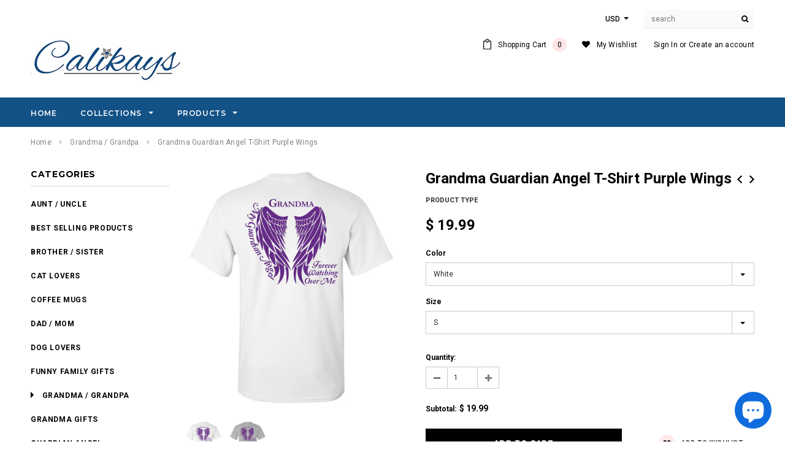

--- FILE ---
content_type: text/html; charset=utf-8
request_url: https://www.calikays.com/collections/grandma-grandpa/products/grandma-guardian-angel-t-shirt-purple-wings
body_size: 26626
content:
<!doctype html>
<!--[if lt IE 7]><html class="no-js lt-ie9 lt-ie8 lt-ie7" lang="en"> <![endif]-->
<!--[if IE 7]><html class="no-js lt-ie9 lt-ie8" lang="en"> <![endif]-->
<!--[if IE 8]><html class="no-js lt-ie9" lang="en"> <![endif]-->
<!--[if IE 9 ]><html class="ie9 no-js"> <![endif]-->
<!--[if (gt IE 9)|!(IE)]><!--> <html class="no-js"> <!--<![endif]-->
<head>

  <!-- Basic page needs ================================================== -->
  <meta charset="utf-8">
  <meta http-equiv="X-UA-Compatible" content="IE=edge,chrome=1">
	
  <!-- Title and description ================================================== -->
  <title>
  Grandma Guardian Angel T-Shirt Purple Wings &ndash; CaliKays
  </title>

  

  <!-- Product meta ================================================== -->
  


  <meta property="og:type" content="product">
  <meta property="og:title" content="Grandma Guardian Angel T-Shirt Purple Wings">
  
  <meta property="og:image" content="http://www.calikays.com/cdn/shop/products/10214_4729_1x2_27132ce7-32fd-4b28-a758-37f53868ed56_grande.jpg?v=1571563092">
  <meta property="og:image:secure_url" content="https://www.calikays.com/cdn/shop/products/10214_4729_1x2_27132ce7-32fd-4b28-a758-37f53868ed56_grande.jpg?v=1571563092">
  
  <meta property="og:image" content="http://www.calikays.com/cdn/shop/products/10214_4722_1x2_997383e5-044d-47ed-972e-d81ceb34f153_grande.jpg?v=1571563092">
  <meta property="og:image:secure_url" content="https://www.calikays.com/cdn/shop/products/10214_4722_1x2_997383e5-044d-47ed-972e-d81ceb34f153_grande.jpg?v=1571563092">
  
  <meta property="og:price:amount" content="19.99">
  <meta property="og:price:currency" content="USD">



  <meta property="og:url" content="https://www.calikays.com/products/grandma-guardian-angel-t-shirt-purple-wings">
  <meta property="og:site_name" content="CaliKays">
  <!-- /snippets/twitter-card.liquid -->





  <meta name="twitter:card" content="product">
  <meta name="twitter:title" content="Grandma Guardian Angel T-Shirt Purple Wings">
  <meta name="twitter:description" content="">
  <meta name="twitter:image" content="https://www.calikays.com/cdn/shop/products/10214_4729_1x2_27132ce7-32fd-4b28-a758-37f53868ed56_medium.jpg?v=1571563092">
  <meta name="twitter:image:width" content="240">
  <meta name="twitter:image:height" content="240">
  <meta name="twitter:label1" content="Price">
  <meta name="twitter:data1" content="From $ 19.99 USD">
  
  <meta name="twitter:label2" content="Brand">
  <meta name="twitter:data2" content="CaliKays">
  



  <!-- Helpers ================================================== -->
  <link rel="canonical" href="https://www.calikays.com/products/grandma-guardian-angel-t-shirt-purple-wings">
  <meta name="viewport" content="width=device-width,initial-scale=1">
  
  <!-- Favicon -->
   
 
   <!-- fonts -->
  
<script type="text/javascript">
  WebFontConfig = {
    google: { families: [ 
      
          'Montserrat:100,200,300,400,500,600,700,800,900'
	  
      
      
      	
      		,
      	      
        'Roboto:100,200,300,400,500,600,700,800,900'
	  
      
      
      	
      		,
      	      
        'Roboto Condensed:100,200,300,400,500,600,700,800,900'
	  
      
      
    ] }
  };
  (function() {
    var wf = document.createElement('script');
    wf.src = ('https:' == document.location.protocol ? 'https' : 'http') +
      '://ajax.googleapis.com/ajax/libs/webfont/1/webfont.js';
    wf.type = 'text/javascript';
    wf.async = 'true';
    var s = document.getElementsByTagName('script')[0];
    s.parentNode.insertBefore(wf, s);
  })(); 
</script>

  
   <!-- Styles -->
   <link href="//www.calikays.com/cdn/shop/t/17/assets/bootstrap.min.css?v=125365494255861483591505762818" rel="stylesheet" type="text/css" media="all" />
<link rel="stylesheet" href="//maxcdn.bootstrapcdn.com/font-awesome/4.7.0/css/font-awesome.min.css">
<link rel="stylesheet" type="text/css" href="//cdn.jsdelivr.net/jquery.slick/1.6.0/slick.css"/>

<!-- Theme base and media queries -->
<link href="//www.calikays.com/cdn/shop/t/17/assets/owl.carousel.css?v=110508842938087914561505762832" rel="stylesheet" type="text/css" media="all" />
<link href="//www.calikays.com/cdn/shop/t/17/assets/owl.theme.css?v=26972935624028443691505762832" rel="stylesheet" type="text/css" media="all" />
<link href="//www.calikays.com/cdn/shop/t/17/assets/jcarousel.css?v=140402818170508073921505762828" rel="stylesheet" type="text/css" media="all" />
<link href="//www.calikays.com/cdn/shop/t/17/assets/selectize.bootstrap3.css?v=118966386664581825661505762832" rel="stylesheet" type="text/css" media="all" />
<link href="//www.calikays.com/cdn/shop/t/17/assets/jquery.fancybox.css?v=89610375720255671161505762829" rel="stylesheet" type="text/css" media="all" />
<link href="//www.calikays.com/cdn/shop/t/17/assets/component.css?v=167576966610831123851505762822" rel="stylesheet" type="text/css" media="all" />
<link href="//www.calikays.com/cdn/shop/t/17/assets/theme-styles.css?v=82572277298271652611505762840" rel="stylesheet" type="text/css" media="all" />
<link href="//www.calikays.com/cdn/shop/t/17/assets/theme-styles-setting.css?v=86090183701273687691539238825" rel="stylesheet" type="text/css" media="all" />
<link href="//www.calikays.com/cdn/shop/t/17/assets/theme-styles-responsive.css?v=89886680329814822061698941875" rel="stylesheet" type="text/css" media="all" />
<link href="//www.calikays.com/cdn/shop/t/17/assets/animate.css?v=107502980827701580791505762817" rel="stylesheet" type="text/css" media="all" />

<link href="//www.calikays.com/cdn/shop/t/17/assets/retina-responsive.css?v=158076892653426157391505762839" rel="stylesheet" type="text/css" media="all" />

  
   <!-- Scripts -->
  <script src="//ajax.googleapis.com/ajax/libs/jquery/1.11.0/jquery.min.js" type="text/javascript"></script>
<script src="//www.calikays.com/cdn/shop/t/17/assets/jquery-cookie.min.js?v=72365755745404048181505762828" type="text/javascript"></script>
<script src="//www.calikays.com/cdn/shop/t/17/assets/selectize.min.js?v=74685606144567451161505762832" type="text/javascript"></script>
<script src="//www.calikays.com/cdn/shop/t/17/assets/jquery.nicescroll.min.js?v=166122000064107150281505762830" type="text/javascript"></script>
<script src="//www.calikays.com/cdn/shop/t/17/assets/jquery.fitvid.js?v=8044612188741632641505762829" type="text/javascript"></script>

<script>
  window.ajax_cart = true;
  window.money_format = "$ {{amount}} USD";
  window.shop_currency = "USD";
  window.show_multiple_currencies = true;
  window.loading_url = "//www.calikays.com/cdn/shop/t/17/assets/loading.gif?v=50837312686733260831505762831"; 
  window.use_color_swatch = true;
  window.product_image_resize = true;
  window.enable_sidebar_multiple_choice = true;
  window.dropdowncart_type = "hover";
  window.file_url = "//www.calikays.com/cdn/shop/files/?v=1847";
  window.asset_url = "";
  window.images_size = {
    is_crop: false,
    ratio_width : 1,
    ratio_height : 1.35,
  };
  window.inventory_text = {
    in_stock: "In stock",
    many_in_stock: "Many in stock",
    out_of_stock: "Out of stock",
    add_to_cart: "Add to Cart",
    sold_out: "Sold Out",
    unavailable: "Unavailable"
  };
          
  window.multi_lang = false;
</script>



  <!-- Header hook for plugins ================================================== -->
  
  
  <script>window.performance && window.performance.mark && window.performance.mark('shopify.content_for_header.start');</script><meta id="shopify-digital-wallet" name="shopify-digital-wallet" content="/10660402/digital_wallets/dialog">
<meta name="shopify-checkout-api-token" content="24c4b5f8807c4c3489d28d07797187e0">
<meta id="in-context-paypal-metadata" data-shop-id="10660402" data-venmo-supported="false" data-environment="production" data-locale="en_US" data-paypal-v4="true" data-currency="USD">
<link rel="alternate" type="application/json+oembed" href="https://www.calikays.com/products/grandma-guardian-angel-t-shirt-purple-wings.oembed">
<script async="async" src="/checkouts/internal/preloads.js?locale=en-US"></script>
<link rel="preconnect" href="https://shop.app" crossorigin="anonymous">
<script async="async" src="https://shop.app/checkouts/internal/preloads.js?locale=en-US&shop_id=10660402" crossorigin="anonymous"></script>
<script id="apple-pay-shop-capabilities" type="application/json">{"shopId":10660402,"countryCode":"US","currencyCode":"USD","merchantCapabilities":["supports3DS"],"merchantId":"gid:\/\/shopify\/Shop\/10660402","merchantName":"CaliKays","requiredBillingContactFields":["postalAddress","email","phone"],"requiredShippingContactFields":["postalAddress","email","phone"],"shippingType":"shipping","supportedNetworks":["visa","masterCard"],"total":{"type":"pending","label":"CaliKays","amount":"1.00"},"shopifyPaymentsEnabled":true,"supportsSubscriptions":true}</script>
<script id="shopify-features" type="application/json">{"accessToken":"24c4b5f8807c4c3489d28d07797187e0","betas":["rich-media-storefront-analytics"],"domain":"www.calikays.com","predictiveSearch":true,"shopId":10660402,"locale":"en"}</script>
<script>var Shopify = Shopify || {};
Shopify.shop = "calikays.myshopify.com";
Shopify.locale = "en";
Shopify.currency = {"active":"USD","rate":"1.0"};
Shopify.country = "US";
Shopify.theme = {"name":"ella-1-0-0-sections-ready","id":177766158,"schema_name":"Ella","schema_version":"2.0.8","theme_store_id":null,"role":"main"};
Shopify.theme.handle = "null";
Shopify.theme.style = {"id":null,"handle":null};
Shopify.cdnHost = "www.calikays.com/cdn";
Shopify.routes = Shopify.routes || {};
Shopify.routes.root = "/";</script>
<script type="module">!function(o){(o.Shopify=o.Shopify||{}).modules=!0}(window);</script>
<script>!function(o){function n(){var o=[];function n(){o.push(Array.prototype.slice.apply(arguments))}return n.q=o,n}var t=o.Shopify=o.Shopify||{};t.loadFeatures=n(),t.autoloadFeatures=n()}(window);</script>
<script>
  window.ShopifyPay = window.ShopifyPay || {};
  window.ShopifyPay.apiHost = "shop.app\/pay";
  window.ShopifyPay.redirectState = null;
</script>
<script id="shop-js-analytics" type="application/json">{"pageType":"product"}</script>
<script defer="defer" async type="module" src="//www.calikays.com/cdn/shopifycloud/shop-js/modules/v2/client.init-shop-cart-sync_BN7fPSNr.en.esm.js"></script>
<script defer="defer" async type="module" src="//www.calikays.com/cdn/shopifycloud/shop-js/modules/v2/chunk.common_Cbph3Kss.esm.js"></script>
<script defer="defer" async type="module" src="//www.calikays.com/cdn/shopifycloud/shop-js/modules/v2/chunk.modal_DKumMAJ1.esm.js"></script>
<script type="module">
  await import("//www.calikays.com/cdn/shopifycloud/shop-js/modules/v2/client.init-shop-cart-sync_BN7fPSNr.en.esm.js");
await import("//www.calikays.com/cdn/shopifycloud/shop-js/modules/v2/chunk.common_Cbph3Kss.esm.js");
await import("//www.calikays.com/cdn/shopifycloud/shop-js/modules/v2/chunk.modal_DKumMAJ1.esm.js");

  window.Shopify.SignInWithShop?.initShopCartSync?.({"fedCMEnabled":true,"windoidEnabled":true});

</script>
<script>
  window.Shopify = window.Shopify || {};
  if (!window.Shopify.featureAssets) window.Shopify.featureAssets = {};
  window.Shopify.featureAssets['shop-js'] = {"shop-cart-sync":["modules/v2/client.shop-cart-sync_CJVUk8Jm.en.esm.js","modules/v2/chunk.common_Cbph3Kss.esm.js","modules/v2/chunk.modal_DKumMAJ1.esm.js"],"init-fed-cm":["modules/v2/client.init-fed-cm_7Fvt41F4.en.esm.js","modules/v2/chunk.common_Cbph3Kss.esm.js","modules/v2/chunk.modal_DKumMAJ1.esm.js"],"init-shop-email-lookup-coordinator":["modules/v2/client.init-shop-email-lookup-coordinator_Cc088_bR.en.esm.js","modules/v2/chunk.common_Cbph3Kss.esm.js","modules/v2/chunk.modal_DKumMAJ1.esm.js"],"init-windoid":["modules/v2/client.init-windoid_hPopwJRj.en.esm.js","modules/v2/chunk.common_Cbph3Kss.esm.js","modules/v2/chunk.modal_DKumMAJ1.esm.js"],"shop-button":["modules/v2/client.shop-button_B0jaPSNF.en.esm.js","modules/v2/chunk.common_Cbph3Kss.esm.js","modules/v2/chunk.modal_DKumMAJ1.esm.js"],"shop-cash-offers":["modules/v2/client.shop-cash-offers_DPIskqss.en.esm.js","modules/v2/chunk.common_Cbph3Kss.esm.js","modules/v2/chunk.modal_DKumMAJ1.esm.js"],"shop-toast-manager":["modules/v2/client.shop-toast-manager_CK7RT69O.en.esm.js","modules/v2/chunk.common_Cbph3Kss.esm.js","modules/v2/chunk.modal_DKumMAJ1.esm.js"],"init-shop-cart-sync":["modules/v2/client.init-shop-cart-sync_BN7fPSNr.en.esm.js","modules/v2/chunk.common_Cbph3Kss.esm.js","modules/v2/chunk.modal_DKumMAJ1.esm.js"],"init-customer-accounts-sign-up":["modules/v2/client.init-customer-accounts-sign-up_CfPf4CXf.en.esm.js","modules/v2/client.shop-login-button_DeIztwXF.en.esm.js","modules/v2/chunk.common_Cbph3Kss.esm.js","modules/v2/chunk.modal_DKumMAJ1.esm.js"],"pay-button":["modules/v2/client.pay-button_CgIwFSYN.en.esm.js","modules/v2/chunk.common_Cbph3Kss.esm.js","modules/v2/chunk.modal_DKumMAJ1.esm.js"],"init-customer-accounts":["modules/v2/client.init-customer-accounts_DQ3x16JI.en.esm.js","modules/v2/client.shop-login-button_DeIztwXF.en.esm.js","modules/v2/chunk.common_Cbph3Kss.esm.js","modules/v2/chunk.modal_DKumMAJ1.esm.js"],"avatar":["modules/v2/client.avatar_BTnouDA3.en.esm.js"],"init-shop-for-new-customer-accounts":["modules/v2/client.init-shop-for-new-customer-accounts_CsZy_esa.en.esm.js","modules/v2/client.shop-login-button_DeIztwXF.en.esm.js","modules/v2/chunk.common_Cbph3Kss.esm.js","modules/v2/chunk.modal_DKumMAJ1.esm.js"],"shop-follow-button":["modules/v2/client.shop-follow-button_BRMJjgGd.en.esm.js","modules/v2/chunk.common_Cbph3Kss.esm.js","modules/v2/chunk.modal_DKumMAJ1.esm.js"],"checkout-modal":["modules/v2/client.checkout-modal_B9Drz_yf.en.esm.js","modules/v2/chunk.common_Cbph3Kss.esm.js","modules/v2/chunk.modal_DKumMAJ1.esm.js"],"shop-login-button":["modules/v2/client.shop-login-button_DeIztwXF.en.esm.js","modules/v2/chunk.common_Cbph3Kss.esm.js","modules/v2/chunk.modal_DKumMAJ1.esm.js"],"lead-capture":["modules/v2/client.lead-capture_DXYzFM3R.en.esm.js","modules/v2/chunk.common_Cbph3Kss.esm.js","modules/v2/chunk.modal_DKumMAJ1.esm.js"],"shop-login":["modules/v2/client.shop-login_CA5pJqmO.en.esm.js","modules/v2/chunk.common_Cbph3Kss.esm.js","modules/v2/chunk.modal_DKumMAJ1.esm.js"],"payment-terms":["modules/v2/client.payment-terms_BxzfvcZJ.en.esm.js","modules/v2/chunk.common_Cbph3Kss.esm.js","modules/v2/chunk.modal_DKumMAJ1.esm.js"]};
</script>
<script>(function() {
  var isLoaded = false;
  function asyncLoad() {
    if (isLoaded) return;
    isLoaded = true;
    var urls = ["https:\/\/embed.tawk.to\/widget-script\/574f8745741c711a4860cd87\/default.js?shop=calikays.myshopify.com","https:\/\/www.improvedcontactform.com\/icf.js?shop=calikays.myshopify.com","https:\/\/app.teelaunch.com\/sizing-charts-script.js?shop=calikays.myshopify.com","https:\/\/app.teelaunch.com\/sizing-charts-script.js?shop=calikays.myshopify.com","https:\/\/app.teelaunch.com\/sizing-charts-script.js?shop=calikays.myshopify.com","https:\/\/app.teelaunch.com\/sizing-charts-script.js?shop=calikays.myshopify.com","https:\/\/app.teelaunch.com\/sizing-charts-script.js?shop=calikays.myshopify.com","https:\/\/app.teelaunch.com\/sizing-charts-script.js?shop=calikays.myshopify.com","https:\/\/app.teelaunch.com\/sizing-charts-script.js?shop=calikays.myshopify.com","https:\/\/app.teelaunch.com\/sizing-charts-script.js?shop=calikays.myshopify.com","https:\/\/app.teelaunch.com\/sizing-charts-script.js?shop=calikays.myshopify.com","https:\/\/app.teelaunch.com\/sizing-charts-script.js?shop=calikays.myshopify.com","https:\/\/app.teelaunch.com\/sizing-charts-script.js?shop=calikays.myshopify.com","https:\/\/app.teelaunch.com\/sizing-charts-script.js?shop=calikays.myshopify.com","https:\/\/app.teelaunch.com\/sizing-charts-script.js?shop=calikays.myshopify.com","https:\/\/app.teelaunch.com\/sizing-charts-script.js?shop=calikays.myshopify.com","https:\/\/app.teelaunch.com\/sizing-charts-script.js?shop=calikays.myshopify.com","https:\/\/app.teelaunch.com\/sizing-charts-script.js?shop=calikays.myshopify.com","https:\/\/app.teelaunch.com\/sizing-charts-script.js?shop=calikays.myshopify.com","https:\/\/app.teelaunch.com\/sizing-charts-script.js?shop=calikays.myshopify.com"];
    for (var i = 0; i < urls.length; i++) {
      var s = document.createElement('script');
      s.type = 'text/javascript';
      s.async = true;
      s.src = urls[i];
      var x = document.getElementsByTagName('script')[0];
      x.parentNode.insertBefore(s, x);
    }
  };
  if(window.attachEvent) {
    window.attachEvent('onload', asyncLoad);
  } else {
    window.addEventListener('load', asyncLoad, false);
  }
})();</script>
<script id="__st">var __st={"a":10660402,"offset":-28800,"reqid":"82e18fc3-abd2-4a52-8465-d7bf0021710c-1769803924","pageurl":"www.calikays.com\/collections\/grandma-grandpa\/products\/grandma-guardian-angel-t-shirt-purple-wings","u":"f06caa556375","p":"product","rtyp":"product","rid":1508209721409};</script>
<script>window.ShopifyPaypalV4VisibilityTracking = true;</script>
<script id="captcha-bootstrap">!function(){'use strict';const t='contact',e='account',n='new_comment',o=[[t,t],['blogs',n],['comments',n],[t,'customer']],c=[[e,'customer_login'],[e,'guest_login'],[e,'recover_customer_password'],[e,'create_customer']],r=t=>t.map((([t,e])=>`form[action*='/${t}']:not([data-nocaptcha='true']) input[name='form_type'][value='${e}']`)).join(','),a=t=>()=>t?[...document.querySelectorAll(t)].map((t=>t.form)):[];function s(){const t=[...o],e=r(t);return a(e)}const i='password',u='form_key',d=['recaptcha-v3-token','g-recaptcha-response','h-captcha-response',i],f=()=>{try{return window.sessionStorage}catch{return}},m='__shopify_v',_=t=>t.elements[u];function p(t,e,n=!1){try{const o=window.sessionStorage,c=JSON.parse(o.getItem(e)),{data:r}=function(t){const{data:e,action:n}=t;return t[m]||n?{data:e,action:n}:{data:t,action:n}}(c);for(const[e,n]of Object.entries(r))t.elements[e]&&(t.elements[e].value=n);n&&o.removeItem(e)}catch(o){console.error('form repopulation failed',{error:o})}}const l='form_type',E='cptcha';function T(t){t.dataset[E]=!0}const w=window,h=w.document,L='Shopify',v='ce_forms',y='captcha';let A=!1;((t,e)=>{const n=(g='f06e6c50-85a8-45c8-87d0-21a2b65856fe',I='https://cdn.shopify.com/shopifycloud/storefront-forms-hcaptcha/ce_storefront_forms_captcha_hcaptcha.v1.5.2.iife.js',D={infoText:'Protected by hCaptcha',privacyText:'Privacy',termsText:'Terms'},(t,e,n)=>{const o=w[L][v],c=o.bindForm;if(c)return c(t,g,e,D).then(n);var r;o.q.push([[t,g,e,D],n]),r=I,A||(h.body.append(Object.assign(h.createElement('script'),{id:'captcha-provider',async:!0,src:r})),A=!0)});var g,I,D;w[L]=w[L]||{},w[L][v]=w[L][v]||{},w[L][v].q=[],w[L][y]=w[L][y]||{},w[L][y].protect=function(t,e){n(t,void 0,e),T(t)},Object.freeze(w[L][y]),function(t,e,n,w,h,L){const[v,y,A,g]=function(t,e,n){const i=e?o:[],u=t?c:[],d=[...i,...u],f=r(d),m=r(i),_=r(d.filter((([t,e])=>n.includes(e))));return[a(f),a(m),a(_),s()]}(w,h,L),I=t=>{const e=t.target;return e instanceof HTMLFormElement?e:e&&e.form},D=t=>v().includes(t);t.addEventListener('submit',(t=>{const e=I(t);if(!e)return;const n=D(e)&&!e.dataset.hcaptchaBound&&!e.dataset.recaptchaBound,o=_(e),c=g().includes(e)&&(!o||!o.value);(n||c)&&t.preventDefault(),c&&!n&&(function(t){try{if(!f())return;!function(t){const e=f();if(!e)return;const n=_(t);if(!n)return;const o=n.value;o&&e.removeItem(o)}(t);const e=Array.from(Array(32),(()=>Math.random().toString(36)[2])).join('');!function(t,e){_(t)||t.append(Object.assign(document.createElement('input'),{type:'hidden',name:u})),t.elements[u].value=e}(t,e),function(t,e){const n=f();if(!n)return;const o=[...t.querySelectorAll(`input[type='${i}']`)].map((({name:t})=>t)),c=[...d,...o],r={};for(const[a,s]of new FormData(t).entries())c.includes(a)||(r[a]=s);n.setItem(e,JSON.stringify({[m]:1,action:t.action,data:r}))}(t,e)}catch(e){console.error('failed to persist form',e)}}(e),e.submit())}));const S=(t,e)=>{t&&!t.dataset[E]&&(n(t,e.some((e=>e===t))),T(t))};for(const o of['focusin','change'])t.addEventListener(o,(t=>{const e=I(t);D(e)&&S(e,y())}));const B=e.get('form_key'),M=e.get(l),P=B&&M;t.addEventListener('DOMContentLoaded',(()=>{const t=y();if(P)for(const e of t)e.elements[l].value===M&&p(e,B);[...new Set([...A(),...v().filter((t=>'true'===t.dataset.shopifyCaptcha))])].forEach((e=>S(e,t)))}))}(h,new URLSearchParams(w.location.search),n,t,e,['guest_login'])})(!0,!0)}();</script>
<script integrity="sha256-4kQ18oKyAcykRKYeNunJcIwy7WH5gtpwJnB7kiuLZ1E=" data-source-attribution="shopify.loadfeatures" defer="defer" src="//www.calikays.com/cdn/shopifycloud/storefront/assets/storefront/load_feature-a0a9edcb.js" crossorigin="anonymous"></script>
<script crossorigin="anonymous" defer="defer" src="//www.calikays.com/cdn/shopifycloud/storefront/assets/shopify_pay/storefront-65b4c6d7.js?v=20250812"></script>
<script data-source-attribution="shopify.dynamic_checkout.dynamic.init">var Shopify=Shopify||{};Shopify.PaymentButton=Shopify.PaymentButton||{isStorefrontPortableWallets:!0,init:function(){window.Shopify.PaymentButton.init=function(){};var t=document.createElement("script");t.src="https://www.calikays.com/cdn/shopifycloud/portable-wallets/latest/portable-wallets.en.js",t.type="module",document.head.appendChild(t)}};
</script>
<script data-source-attribution="shopify.dynamic_checkout.buyer_consent">
  function portableWalletsHideBuyerConsent(e){var t=document.getElementById("shopify-buyer-consent"),n=document.getElementById("shopify-subscription-policy-button");t&&n&&(t.classList.add("hidden"),t.setAttribute("aria-hidden","true"),n.removeEventListener("click",e))}function portableWalletsShowBuyerConsent(e){var t=document.getElementById("shopify-buyer-consent"),n=document.getElementById("shopify-subscription-policy-button");t&&n&&(t.classList.remove("hidden"),t.removeAttribute("aria-hidden"),n.addEventListener("click",e))}window.Shopify?.PaymentButton&&(window.Shopify.PaymentButton.hideBuyerConsent=portableWalletsHideBuyerConsent,window.Shopify.PaymentButton.showBuyerConsent=portableWalletsShowBuyerConsent);
</script>
<script data-source-attribution="shopify.dynamic_checkout.cart.bootstrap">document.addEventListener("DOMContentLoaded",(function(){function t(){return document.querySelector("shopify-accelerated-checkout-cart, shopify-accelerated-checkout")}if(t())Shopify.PaymentButton.init();else{new MutationObserver((function(e,n){t()&&(Shopify.PaymentButton.init(),n.disconnect())})).observe(document.body,{childList:!0,subtree:!0})}}));
</script>
<link id="shopify-accelerated-checkout-styles" rel="stylesheet" media="screen" href="https://www.calikays.com/cdn/shopifycloud/portable-wallets/latest/accelerated-checkout-backwards-compat.css" crossorigin="anonymous">
<style id="shopify-accelerated-checkout-cart">
        #shopify-buyer-consent {
  margin-top: 1em;
  display: inline-block;
  width: 100%;
}

#shopify-buyer-consent.hidden {
  display: none;
}

#shopify-subscription-policy-button {
  background: none;
  border: none;
  padding: 0;
  text-decoration: underline;
  font-size: inherit;
  cursor: pointer;
}

#shopify-subscription-policy-button::before {
  box-shadow: none;
}

      </style>

<script>window.performance && window.performance.mark && window.performance.mark('shopify.content_for_header.end');</script>

  <!--[if lt IE 9]>
  <script src="//html5shiv.googlecode.com/svn/trunk/html5.js" type="text/javascript"></script>
  <![endif]-->

  
  

<script src="https://cdn.shopify.com/extensions/e8878072-2f6b-4e89-8082-94b04320908d/inbox-1254/assets/inbox-chat-loader.js" type="text/javascript" defer="defer"></script>
<link href="https://monorail-edge.shopifysvc.com" rel="dns-prefetch">
<script>(function(){if ("sendBeacon" in navigator && "performance" in window) {try {var session_token_from_headers = performance.getEntriesByType('navigation')[0].serverTiming.find(x => x.name == '_s').description;} catch {var session_token_from_headers = undefined;}var session_cookie_matches = document.cookie.match(/_shopify_s=([^;]*)/);var session_token_from_cookie = session_cookie_matches && session_cookie_matches.length === 2 ? session_cookie_matches[1] : "";var session_token = session_token_from_headers || session_token_from_cookie || "";function handle_abandonment_event(e) {var entries = performance.getEntries().filter(function(entry) {return /monorail-edge.shopifysvc.com/.test(entry.name);});if (!window.abandonment_tracked && entries.length === 0) {window.abandonment_tracked = true;var currentMs = Date.now();var navigation_start = performance.timing.navigationStart;var payload = {shop_id: 10660402,url: window.location.href,navigation_start,duration: currentMs - navigation_start,session_token,page_type: "product"};window.navigator.sendBeacon("https://monorail-edge.shopifysvc.com/v1/produce", JSON.stringify({schema_id: "online_store_buyer_site_abandonment/1.1",payload: payload,metadata: {event_created_at_ms: currentMs,event_sent_at_ms: currentMs}}));}}window.addEventListener('pagehide', handle_abandonment_event);}}());</script>
<script id="web-pixels-manager-setup">(function e(e,d,r,n,o){if(void 0===o&&(o={}),!Boolean(null===(a=null===(i=window.Shopify)||void 0===i?void 0:i.analytics)||void 0===a?void 0:a.replayQueue)){var i,a;window.Shopify=window.Shopify||{};var t=window.Shopify;t.analytics=t.analytics||{};var s=t.analytics;s.replayQueue=[],s.publish=function(e,d,r){return s.replayQueue.push([e,d,r]),!0};try{self.performance.mark("wpm:start")}catch(e){}var l=function(){var e={modern:/Edge?\/(1{2}[4-9]|1[2-9]\d|[2-9]\d{2}|\d{4,})\.\d+(\.\d+|)|Firefox\/(1{2}[4-9]|1[2-9]\d|[2-9]\d{2}|\d{4,})\.\d+(\.\d+|)|Chrom(ium|e)\/(9{2}|\d{3,})\.\d+(\.\d+|)|(Maci|X1{2}).+ Version\/(15\.\d+|(1[6-9]|[2-9]\d|\d{3,})\.\d+)([,.]\d+|)( \(\w+\)|)( Mobile\/\w+|) Safari\/|Chrome.+OPR\/(9{2}|\d{3,})\.\d+\.\d+|(CPU[ +]OS|iPhone[ +]OS|CPU[ +]iPhone|CPU IPhone OS|CPU iPad OS)[ +]+(15[._]\d+|(1[6-9]|[2-9]\d|\d{3,})[._]\d+)([._]\d+|)|Android:?[ /-](13[3-9]|1[4-9]\d|[2-9]\d{2}|\d{4,})(\.\d+|)(\.\d+|)|Android.+Firefox\/(13[5-9]|1[4-9]\d|[2-9]\d{2}|\d{4,})\.\d+(\.\d+|)|Android.+Chrom(ium|e)\/(13[3-9]|1[4-9]\d|[2-9]\d{2}|\d{4,})\.\d+(\.\d+|)|SamsungBrowser\/([2-9]\d|\d{3,})\.\d+/,legacy:/Edge?\/(1[6-9]|[2-9]\d|\d{3,})\.\d+(\.\d+|)|Firefox\/(5[4-9]|[6-9]\d|\d{3,})\.\d+(\.\d+|)|Chrom(ium|e)\/(5[1-9]|[6-9]\d|\d{3,})\.\d+(\.\d+|)([\d.]+$|.*Safari\/(?![\d.]+ Edge\/[\d.]+$))|(Maci|X1{2}).+ Version\/(10\.\d+|(1[1-9]|[2-9]\d|\d{3,})\.\d+)([,.]\d+|)( \(\w+\)|)( Mobile\/\w+|) Safari\/|Chrome.+OPR\/(3[89]|[4-9]\d|\d{3,})\.\d+\.\d+|(CPU[ +]OS|iPhone[ +]OS|CPU[ +]iPhone|CPU IPhone OS|CPU iPad OS)[ +]+(10[._]\d+|(1[1-9]|[2-9]\d|\d{3,})[._]\d+)([._]\d+|)|Android:?[ /-](13[3-9]|1[4-9]\d|[2-9]\d{2}|\d{4,})(\.\d+|)(\.\d+|)|Mobile Safari.+OPR\/([89]\d|\d{3,})\.\d+\.\d+|Android.+Firefox\/(13[5-9]|1[4-9]\d|[2-9]\d{2}|\d{4,})\.\d+(\.\d+|)|Android.+Chrom(ium|e)\/(13[3-9]|1[4-9]\d|[2-9]\d{2}|\d{4,})\.\d+(\.\d+|)|Android.+(UC? ?Browser|UCWEB|U3)[ /]?(15\.([5-9]|\d{2,})|(1[6-9]|[2-9]\d|\d{3,})\.\d+)\.\d+|SamsungBrowser\/(5\.\d+|([6-9]|\d{2,})\.\d+)|Android.+MQ{2}Browser\/(14(\.(9|\d{2,})|)|(1[5-9]|[2-9]\d|\d{3,})(\.\d+|))(\.\d+|)|K[Aa][Ii]OS\/(3\.\d+|([4-9]|\d{2,})\.\d+)(\.\d+|)/},d=e.modern,r=e.legacy,n=navigator.userAgent;return n.match(d)?"modern":n.match(r)?"legacy":"unknown"}(),u="modern"===l?"modern":"legacy",c=(null!=n?n:{modern:"",legacy:""})[u],f=function(e){return[e.baseUrl,"/wpm","/b",e.hashVersion,"modern"===e.buildTarget?"m":"l",".js"].join("")}({baseUrl:d,hashVersion:r,buildTarget:u}),m=function(e){var d=e.version,r=e.bundleTarget,n=e.surface,o=e.pageUrl,i=e.monorailEndpoint;return{emit:function(e){var a=e.status,t=e.errorMsg,s=(new Date).getTime(),l=JSON.stringify({metadata:{event_sent_at_ms:s},events:[{schema_id:"web_pixels_manager_load/3.1",payload:{version:d,bundle_target:r,page_url:o,status:a,surface:n,error_msg:t},metadata:{event_created_at_ms:s}}]});if(!i)return console&&console.warn&&console.warn("[Web Pixels Manager] No Monorail endpoint provided, skipping logging."),!1;try{return self.navigator.sendBeacon.bind(self.navigator)(i,l)}catch(e){}var u=new XMLHttpRequest;try{return u.open("POST",i,!0),u.setRequestHeader("Content-Type","text/plain"),u.send(l),!0}catch(e){return console&&console.warn&&console.warn("[Web Pixels Manager] Got an unhandled error while logging to Monorail."),!1}}}}({version:r,bundleTarget:l,surface:e.surface,pageUrl:self.location.href,monorailEndpoint:e.monorailEndpoint});try{o.browserTarget=l,function(e){var d=e.src,r=e.async,n=void 0===r||r,o=e.onload,i=e.onerror,a=e.sri,t=e.scriptDataAttributes,s=void 0===t?{}:t,l=document.createElement("script"),u=document.querySelector("head"),c=document.querySelector("body");if(l.async=n,l.src=d,a&&(l.integrity=a,l.crossOrigin="anonymous"),s)for(var f in s)if(Object.prototype.hasOwnProperty.call(s,f))try{l.dataset[f]=s[f]}catch(e){}if(o&&l.addEventListener("load",o),i&&l.addEventListener("error",i),u)u.appendChild(l);else{if(!c)throw new Error("Did not find a head or body element to append the script");c.appendChild(l)}}({src:f,async:!0,onload:function(){if(!function(){var e,d;return Boolean(null===(d=null===(e=window.Shopify)||void 0===e?void 0:e.analytics)||void 0===d?void 0:d.initialized)}()){var d=window.webPixelsManager.init(e)||void 0;if(d){var r=window.Shopify.analytics;r.replayQueue.forEach((function(e){var r=e[0],n=e[1],o=e[2];d.publishCustomEvent(r,n,o)})),r.replayQueue=[],r.publish=d.publishCustomEvent,r.visitor=d.visitor,r.initialized=!0}}},onerror:function(){return m.emit({status:"failed",errorMsg:"".concat(f," has failed to load")})},sri:function(e){var d=/^sha384-[A-Za-z0-9+/=]+$/;return"string"==typeof e&&d.test(e)}(c)?c:"",scriptDataAttributes:o}),m.emit({status:"loading"})}catch(e){m.emit({status:"failed",errorMsg:(null==e?void 0:e.message)||"Unknown error"})}}})({shopId: 10660402,storefrontBaseUrl: "https://www.calikays.com",extensionsBaseUrl: "https://extensions.shopifycdn.com/cdn/shopifycloud/web-pixels-manager",monorailEndpoint: "https://monorail-edge.shopifysvc.com/unstable/produce_batch",surface: "storefront-renderer",enabledBetaFlags: ["2dca8a86"],webPixelsConfigList: [{"id":"234193178","configuration":"{\"tagID\":\"2613307110515\"}","eventPayloadVersion":"v1","runtimeContext":"STRICT","scriptVersion":"18031546ee651571ed29edbe71a3550b","type":"APP","apiClientId":3009811,"privacyPurposes":["ANALYTICS","MARKETING","SALE_OF_DATA"],"dataSharingAdjustments":{"protectedCustomerApprovalScopes":["read_customer_address","read_customer_email","read_customer_name","read_customer_personal_data","read_customer_phone"]}},{"id":"138707226","eventPayloadVersion":"v1","runtimeContext":"LAX","scriptVersion":"1","type":"CUSTOM","privacyPurposes":["MARKETING"],"name":"Meta pixel (migrated)"},{"id":"149618970","eventPayloadVersion":"v1","runtimeContext":"LAX","scriptVersion":"1","type":"CUSTOM","privacyPurposes":["ANALYTICS"],"name":"Google Analytics tag (migrated)"},{"id":"shopify-app-pixel","configuration":"{}","eventPayloadVersion":"v1","runtimeContext":"STRICT","scriptVersion":"0450","apiClientId":"shopify-pixel","type":"APP","privacyPurposes":["ANALYTICS","MARKETING"]},{"id":"shopify-custom-pixel","eventPayloadVersion":"v1","runtimeContext":"LAX","scriptVersion":"0450","apiClientId":"shopify-pixel","type":"CUSTOM","privacyPurposes":["ANALYTICS","MARKETING"]}],isMerchantRequest: false,initData: {"shop":{"name":"CaliKays","paymentSettings":{"currencyCode":"USD"},"myshopifyDomain":"calikays.myshopify.com","countryCode":"US","storefrontUrl":"https:\/\/www.calikays.com"},"customer":null,"cart":null,"checkout":null,"productVariants":[{"price":{"amount":19.99,"currencyCode":"USD"},"product":{"title":"Grandma Guardian Angel T-Shirt Purple Wings","vendor":"CaliKays","id":"1508209721409","untranslatedTitle":"Grandma Guardian Angel T-Shirt Purple Wings","url":"\/products\/grandma-guardian-angel-t-shirt-purple-wings","type":""},"id":"13814224322625","image":{"src":"\/\/www.calikays.com\/cdn\/shop\/products\/10214_4729_1x2_27132ce7-32fd-4b28-a758-37f53868ed56.jpg?v=1571563092"},"sku":"TS.74610976","title":"White \/ S","untranslatedTitle":"White \/ S"},{"price":{"amount":19.99,"currencyCode":"USD"},"product":{"title":"Grandma Guardian Angel T-Shirt Purple Wings","vendor":"CaliKays","id":"1508209721409","untranslatedTitle":"Grandma Guardian Angel T-Shirt Purple Wings","url":"\/products\/grandma-guardian-angel-t-shirt-purple-wings","type":""},"id":"13814224355393","image":{"src":"\/\/www.calikays.com\/cdn\/shop\/products\/10214_4729_1x2_27132ce7-32fd-4b28-a758-37f53868ed56.jpg?v=1571563092"},"sku":"TS.74610977","title":"White \/ M","untranslatedTitle":"White \/ M"},{"price":{"amount":19.99,"currencyCode":"USD"},"product":{"title":"Grandma Guardian Angel T-Shirt Purple Wings","vendor":"CaliKays","id":"1508209721409","untranslatedTitle":"Grandma Guardian Angel T-Shirt Purple Wings","url":"\/products\/grandma-guardian-angel-t-shirt-purple-wings","type":""},"id":"13814224388161","image":{"src":"\/\/www.calikays.com\/cdn\/shop\/products\/10214_4729_1x2_27132ce7-32fd-4b28-a758-37f53868ed56.jpg?v=1571563092"},"sku":"TS.74610978","title":"White \/ L","untranslatedTitle":"White \/ L"},{"price":{"amount":19.99,"currencyCode":"USD"},"product":{"title":"Grandma Guardian Angel T-Shirt Purple Wings","vendor":"CaliKays","id":"1508209721409","untranslatedTitle":"Grandma Guardian Angel T-Shirt Purple Wings","url":"\/products\/grandma-guardian-angel-t-shirt-purple-wings","type":""},"id":"13814224420929","image":{"src":"\/\/www.calikays.com\/cdn\/shop\/products\/10214_4729_1x2_27132ce7-32fd-4b28-a758-37f53868ed56.jpg?v=1571563092"},"sku":"TS.74610979","title":"White \/ XL","untranslatedTitle":"White \/ XL"},{"price":{"amount":21.49,"currencyCode":"USD"},"product":{"title":"Grandma Guardian Angel T-Shirt Purple Wings","vendor":"CaliKays","id":"1508209721409","untranslatedTitle":"Grandma Guardian Angel T-Shirt Purple Wings","url":"\/products\/grandma-guardian-angel-t-shirt-purple-wings","type":""},"id":"13814224453697","image":{"src":"\/\/www.calikays.com\/cdn\/shop\/products\/10214_4729_1x2_27132ce7-32fd-4b28-a758-37f53868ed56.jpg?v=1571563092"},"sku":"TS.74610980","title":"White \/ 2XL","untranslatedTitle":"White \/ 2XL"},{"price":{"amount":22.99,"currencyCode":"USD"},"product":{"title":"Grandma Guardian Angel T-Shirt Purple Wings","vendor":"CaliKays","id":"1508209721409","untranslatedTitle":"Grandma Guardian Angel T-Shirt Purple Wings","url":"\/products\/grandma-guardian-angel-t-shirt-purple-wings","type":""},"id":"13814224486465","image":{"src":"\/\/www.calikays.com\/cdn\/shop\/products\/10214_4729_1x2_27132ce7-32fd-4b28-a758-37f53868ed56.jpg?v=1571563092"},"sku":"TS.74610981","title":"White \/ 3XL","untranslatedTitle":"White \/ 3XL"},{"price":{"amount":23.49,"currencyCode":"USD"},"product":{"title":"Grandma Guardian Angel T-Shirt Purple Wings","vendor":"CaliKays","id":"1508209721409","untranslatedTitle":"Grandma Guardian Angel T-Shirt Purple Wings","url":"\/products\/grandma-guardian-angel-t-shirt-purple-wings","type":""},"id":"13814224519233","image":{"src":"\/\/www.calikays.com\/cdn\/shop\/products\/10214_4729_1x2_27132ce7-32fd-4b28-a758-37f53868ed56.jpg?v=1571563092"},"sku":"TS.74610982","title":"White \/ 4XL","untranslatedTitle":"White \/ 4XL"},{"price":{"amount":23.49,"currencyCode":"USD"},"product":{"title":"Grandma Guardian Angel T-Shirt Purple Wings","vendor":"CaliKays","id":"1508209721409","untranslatedTitle":"Grandma Guardian Angel T-Shirt Purple Wings","url":"\/products\/grandma-guardian-angel-t-shirt-purple-wings","type":""},"id":"13814224552001","image":{"src":"\/\/www.calikays.com\/cdn\/shop\/products\/10214_4729_1x2_27132ce7-32fd-4b28-a758-37f53868ed56.jpg?v=1571563092"},"sku":"TS.74610983","title":"White \/ 5XL","untranslatedTitle":"White \/ 5XL"},{"price":{"amount":19.99,"currencyCode":"USD"},"product":{"title":"Grandma Guardian Angel T-Shirt Purple Wings","vendor":"CaliKays","id":"1508209721409","untranslatedTitle":"Grandma Guardian Angel T-Shirt Purple Wings","url":"\/products\/grandma-guardian-angel-t-shirt-purple-wings","type":""},"id":"13814224584769","image":{"src":"\/\/www.calikays.com\/cdn\/shop\/products\/10214_4729_1x2_27132ce7-32fd-4b28-a758-37f53868ed56.jpg?v=1571563092"},"sku":"TS.74610984","title":"White \/ Youth XS","untranslatedTitle":"White \/ Youth XS"},{"price":{"amount":19.99,"currencyCode":"USD"},"product":{"title":"Grandma Guardian Angel T-Shirt Purple Wings","vendor":"CaliKays","id":"1508209721409","untranslatedTitle":"Grandma Guardian Angel T-Shirt Purple Wings","url":"\/products\/grandma-guardian-angel-t-shirt-purple-wings","type":""},"id":"13814224617537","image":{"src":"\/\/www.calikays.com\/cdn\/shop\/products\/10214_4729_1x2_27132ce7-32fd-4b28-a758-37f53868ed56.jpg?v=1571563092"},"sku":"TS.74610985","title":"White \/ Youth S","untranslatedTitle":"White \/ Youth S"},{"price":{"amount":19.99,"currencyCode":"USD"},"product":{"title":"Grandma Guardian Angel T-Shirt Purple Wings","vendor":"CaliKays","id":"1508209721409","untranslatedTitle":"Grandma Guardian Angel T-Shirt Purple Wings","url":"\/products\/grandma-guardian-angel-t-shirt-purple-wings","type":""},"id":"13814224650305","image":{"src":"\/\/www.calikays.com\/cdn\/shop\/products\/10214_4729_1x2_27132ce7-32fd-4b28-a758-37f53868ed56.jpg?v=1571563092"},"sku":"TS.74610986","title":"White \/ Youth M","untranslatedTitle":"White \/ Youth M"},{"price":{"amount":19.99,"currencyCode":"USD"},"product":{"title":"Grandma Guardian Angel T-Shirt Purple Wings","vendor":"CaliKays","id":"1508209721409","untranslatedTitle":"Grandma Guardian Angel T-Shirt Purple Wings","url":"\/products\/grandma-guardian-angel-t-shirt-purple-wings","type":""},"id":"13814224683073","image":{"src":"\/\/www.calikays.com\/cdn\/shop\/products\/10214_4729_1x2_27132ce7-32fd-4b28-a758-37f53868ed56.jpg?v=1571563092"},"sku":"TS.74610987","title":"White \/ Youth L","untranslatedTitle":"White \/ Youth L"},{"price":{"amount":19.99,"currencyCode":"USD"},"product":{"title":"Grandma Guardian Angel T-Shirt Purple Wings","vendor":"CaliKays","id":"1508209721409","untranslatedTitle":"Grandma Guardian Angel T-Shirt Purple Wings","url":"\/products\/grandma-guardian-angel-t-shirt-purple-wings","type":""},"id":"13814224715841","image":{"src":"\/\/www.calikays.com\/cdn\/shop\/products\/10214_4729_1x2_27132ce7-32fd-4b28-a758-37f53868ed56.jpg?v=1571563092"},"sku":"TS.74610988","title":"White \/ Youth XL","untranslatedTitle":"White \/ Youth XL"},{"price":{"amount":19.99,"currencyCode":"USD"},"product":{"title":"Grandma Guardian Angel T-Shirt Purple Wings","vendor":"CaliKays","id":"1508209721409","untranslatedTitle":"Grandma Guardian Angel T-Shirt Purple Wings","url":"\/products\/grandma-guardian-angel-t-shirt-purple-wings","type":""},"id":"13814224748609","image":{"src":"\/\/www.calikays.com\/cdn\/shop\/products\/10214_4722_1x2_997383e5-044d-47ed-972e-d81ceb34f153.jpg?v=1571563092"},"sku":"TS.74610989","title":"Sports Grey \/ S","untranslatedTitle":"Sports Grey \/ S"},{"price":{"amount":19.99,"currencyCode":"USD"},"product":{"title":"Grandma Guardian Angel T-Shirt Purple Wings","vendor":"CaliKays","id":"1508209721409","untranslatedTitle":"Grandma Guardian Angel T-Shirt Purple Wings","url":"\/products\/grandma-guardian-angel-t-shirt-purple-wings","type":""},"id":"13814224781377","image":{"src":"\/\/www.calikays.com\/cdn\/shop\/products\/10214_4722_1x2_997383e5-044d-47ed-972e-d81ceb34f153.jpg?v=1571563092"},"sku":"TS.74610990","title":"Sports Grey \/ M","untranslatedTitle":"Sports Grey \/ M"},{"price":{"amount":19.99,"currencyCode":"USD"},"product":{"title":"Grandma Guardian Angel T-Shirt Purple Wings","vendor":"CaliKays","id":"1508209721409","untranslatedTitle":"Grandma Guardian Angel T-Shirt Purple Wings","url":"\/products\/grandma-guardian-angel-t-shirt-purple-wings","type":""},"id":"13814224814145","image":{"src":"\/\/www.calikays.com\/cdn\/shop\/products\/10214_4722_1x2_997383e5-044d-47ed-972e-d81ceb34f153.jpg?v=1571563092"},"sku":"TS.74610991","title":"Sports Grey \/ L","untranslatedTitle":"Sports Grey \/ L"},{"price":{"amount":19.99,"currencyCode":"USD"},"product":{"title":"Grandma Guardian Angel T-Shirt Purple Wings","vendor":"CaliKays","id":"1508209721409","untranslatedTitle":"Grandma Guardian Angel T-Shirt Purple Wings","url":"\/products\/grandma-guardian-angel-t-shirt-purple-wings","type":""},"id":"13814224846913","image":{"src":"\/\/www.calikays.com\/cdn\/shop\/products\/10214_4722_1x2_997383e5-044d-47ed-972e-d81ceb34f153.jpg?v=1571563092"},"sku":"TS.74610992","title":"Sports Grey \/ XL","untranslatedTitle":"Sports Grey \/ XL"},{"price":{"amount":21.49,"currencyCode":"USD"},"product":{"title":"Grandma Guardian Angel T-Shirt Purple Wings","vendor":"CaliKays","id":"1508209721409","untranslatedTitle":"Grandma Guardian Angel T-Shirt Purple Wings","url":"\/products\/grandma-guardian-angel-t-shirt-purple-wings","type":""},"id":"13814224879681","image":{"src":"\/\/www.calikays.com\/cdn\/shop\/products\/10214_4722_1x2_997383e5-044d-47ed-972e-d81ceb34f153.jpg?v=1571563092"},"sku":"TS.74610993","title":"Sports Grey \/ 2XL","untranslatedTitle":"Sports Grey \/ 2XL"},{"price":{"amount":22.99,"currencyCode":"USD"},"product":{"title":"Grandma Guardian Angel T-Shirt Purple Wings","vendor":"CaliKays","id":"1508209721409","untranslatedTitle":"Grandma Guardian Angel T-Shirt Purple Wings","url":"\/products\/grandma-guardian-angel-t-shirt-purple-wings","type":""},"id":"13814224912449","image":{"src":"\/\/www.calikays.com\/cdn\/shop\/products\/10214_4722_1x2_997383e5-044d-47ed-972e-d81ceb34f153.jpg?v=1571563092"},"sku":"TS.74610994","title":"Sports Grey \/ 3XL","untranslatedTitle":"Sports Grey \/ 3XL"},{"price":{"amount":23.49,"currencyCode":"USD"},"product":{"title":"Grandma Guardian Angel T-Shirt Purple Wings","vendor":"CaliKays","id":"1508209721409","untranslatedTitle":"Grandma Guardian Angel T-Shirt Purple Wings","url":"\/products\/grandma-guardian-angel-t-shirt-purple-wings","type":""},"id":"13814224945217","image":{"src":"\/\/www.calikays.com\/cdn\/shop\/products\/10214_4722_1x2_997383e5-044d-47ed-972e-d81ceb34f153.jpg?v=1571563092"},"sku":"TS.74610995","title":"Sports Grey \/ 4XL","untranslatedTitle":"Sports Grey \/ 4XL"},{"price":{"amount":23.49,"currencyCode":"USD"},"product":{"title":"Grandma Guardian Angel T-Shirt Purple Wings","vendor":"CaliKays","id":"1508209721409","untranslatedTitle":"Grandma Guardian Angel T-Shirt Purple Wings","url":"\/products\/grandma-guardian-angel-t-shirt-purple-wings","type":""},"id":"13814224977985","image":{"src":"\/\/www.calikays.com\/cdn\/shop\/products\/10214_4722_1x2_997383e5-044d-47ed-972e-d81ceb34f153.jpg?v=1571563092"},"sku":"TS.74610996","title":"Sports Grey \/ 5XL","untranslatedTitle":"Sports Grey \/ 5XL"},{"price":{"amount":19.99,"currencyCode":"USD"},"product":{"title":"Grandma Guardian Angel T-Shirt Purple Wings","vendor":"CaliKays","id":"1508209721409","untranslatedTitle":"Grandma Guardian Angel T-Shirt Purple Wings","url":"\/products\/grandma-guardian-angel-t-shirt-purple-wings","type":""},"id":"13814225010753","image":{"src":"\/\/www.calikays.com\/cdn\/shop\/products\/10214_4722_1x2_997383e5-044d-47ed-972e-d81ceb34f153.jpg?v=1571563092"},"sku":"TS.74610997","title":"Sports Grey \/ Youth XS","untranslatedTitle":"Sports Grey \/ Youth XS"},{"price":{"amount":19.99,"currencyCode":"USD"},"product":{"title":"Grandma Guardian Angel T-Shirt Purple Wings","vendor":"CaliKays","id":"1508209721409","untranslatedTitle":"Grandma Guardian Angel T-Shirt Purple Wings","url":"\/products\/grandma-guardian-angel-t-shirt-purple-wings","type":""},"id":"13814225043521","image":{"src":"\/\/www.calikays.com\/cdn\/shop\/products\/10214_4722_1x2_997383e5-044d-47ed-972e-d81ceb34f153.jpg?v=1571563092"},"sku":"TS.74610998","title":"Sports Grey \/ Youth S","untranslatedTitle":"Sports Grey \/ Youth S"},{"price":{"amount":19.99,"currencyCode":"USD"},"product":{"title":"Grandma Guardian Angel T-Shirt Purple Wings","vendor":"CaliKays","id":"1508209721409","untranslatedTitle":"Grandma Guardian Angel T-Shirt Purple Wings","url":"\/products\/grandma-guardian-angel-t-shirt-purple-wings","type":""},"id":"13814225076289","image":{"src":"\/\/www.calikays.com\/cdn\/shop\/products\/10214_4722_1x2_997383e5-044d-47ed-972e-d81ceb34f153.jpg?v=1571563092"},"sku":"TS.74610999","title":"Sports Grey \/ Youth M","untranslatedTitle":"Sports Grey \/ Youth M"},{"price":{"amount":19.99,"currencyCode":"USD"},"product":{"title":"Grandma Guardian Angel T-Shirt Purple Wings","vendor":"CaliKays","id":"1508209721409","untranslatedTitle":"Grandma Guardian Angel T-Shirt Purple Wings","url":"\/products\/grandma-guardian-angel-t-shirt-purple-wings","type":""},"id":"13814225109057","image":{"src":"\/\/www.calikays.com\/cdn\/shop\/products\/10214_4722_1x2_997383e5-044d-47ed-972e-d81ceb34f153.jpg?v=1571563092"},"sku":"TS.74611000","title":"Sports Grey \/ Youth L","untranslatedTitle":"Sports Grey \/ Youth L"},{"price":{"amount":19.99,"currencyCode":"USD"},"product":{"title":"Grandma Guardian Angel T-Shirt Purple Wings","vendor":"CaliKays","id":"1508209721409","untranslatedTitle":"Grandma Guardian Angel T-Shirt Purple Wings","url":"\/products\/grandma-guardian-angel-t-shirt-purple-wings","type":""},"id":"13814225141825","image":{"src":"\/\/www.calikays.com\/cdn\/shop\/products\/10214_4722_1x2_997383e5-044d-47ed-972e-d81ceb34f153.jpg?v=1571563092"},"sku":"TS.74611001","title":"Sports Grey \/ Youth XL","untranslatedTitle":"Sports Grey \/ Youth XL"}],"purchasingCompany":null},},"https://www.calikays.com/cdn","1d2a099fw23dfb22ep557258f5m7a2edbae",{"modern":"","legacy":""},{"shopId":"10660402","storefrontBaseUrl":"https:\/\/www.calikays.com","extensionBaseUrl":"https:\/\/extensions.shopifycdn.com\/cdn\/shopifycloud\/web-pixels-manager","surface":"storefront-renderer","enabledBetaFlags":"[\"2dca8a86\"]","isMerchantRequest":"false","hashVersion":"1d2a099fw23dfb22ep557258f5m7a2edbae","publish":"custom","events":"[[\"page_viewed\",{}],[\"product_viewed\",{\"productVariant\":{\"price\":{\"amount\":19.99,\"currencyCode\":\"USD\"},\"product\":{\"title\":\"Grandma Guardian Angel T-Shirt Purple Wings\",\"vendor\":\"CaliKays\",\"id\":\"1508209721409\",\"untranslatedTitle\":\"Grandma Guardian Angel T-Shirt Purple Wings\",\"url\":\"\/products\/grandma-guardian-angel-t-shirt-purple-wings\",\"type\":\"\"},\"id\":\"13814224322625\",\"image\":{\"src\":\"\/\/www.calikays.com\/cdn\/shop\/products\/10214_4729_1x2_27132ce7-32fd-4b28-a758-37f53868ed56.jpg?v=1571563092\"},\"sku\":\"TS.74610976\",\"title\":\"White \/ S\",\"untranslatedTitle\":\"White \/ S\"}}]]"});</script><script>
  window.ShopifyAnalytics = window.ShopifyAnalytics || {};
  window.ShopifyAnalytics.meta = window.ShopifyAnalytics.meta || {};
  window.ShopifyAnalytics.meta.currency = 'USD';
  var meta = {"product":{"id":1508209721409,"gid":"gid:\/\/shopify\/Product\/1508209721409","vendor":"CaliKays","type":"","handle":"grandma-guardian-angel-t-shirt-purple-wings","variants":[{"id":13814224322625,"price":1999,"name":"Grandma Guardian Angel T-Shirt Purple Wings - White \/ S","public_title":"White \/ S","sku":"TS.74610976"},{"id":13814224355393,"price":1999,"name":"Grandma Guardian Angel T-Shirt Purple Wings - White \/ M","public_title":"White \/ M","sku":"TS.74610977"},{"id":13814224388161,"price":1999,"name":"Grandma Guardian Angel T-Shirt Purple Wings - White \/ L","public_title":"White \/ L","sku":"TS.74610978"},{"id":13814224420929,"price":1999,"name":"Grandma Guardian Angel T-Shirt Purple Wings - White \/ XL","public_title":"White \/ XL","sku":"TS.74610979"},{"id":13814224453697,"price":2149,"name":"Grandma Guardian Angel T-Shirt Purple Wings - White \/ 2XL","public_title":"White \/ 2XL","sku":"TS.74610980"},{"id":13814224486465,"price":2299,"name":"Grandma Guardian Angel T-Shirt Purple Wings - White \/ 3XL","public_title":"White \/ 3XL","sku":"TS.74610981"},{"id":13814224519233,"price":2349,"name":"Grandma Guardian Angel T-Shirt Purple Wings - White \/ 4XL","public_title":"White \/ 4XL","sku":"TS.74610982"},{"id":13814224552001,"price":2349,"name":"Grandma Guardian Angel T-Shirt Purple Wings - White \/ 5XL","public_title":"White \/ 5XL","sku":"TS.74610983"},{"id":13814224584769,"price":1999,"name":"Grandma Guardian Angel T-Shirt Purple Wings - White \/ Youth XS","public_title":"White \/ Youth XS","sku":"TS.74610984"},{"id":13814224617537,"price":1999,"name":"Grandma Guardian Angel T-Shirt Purple Wings - White \/ Youth S","public_title":"White \/ Youth S","sku":"TS.74610985"},{"id":13814224650305,"price":1999,"name":"Grandma Guardian Angel T-Shirt Purple Wings - White \/ Youth M","public_title":"White \/ Youth M","sku":"TS.74610986"},{"id":13814224683073,"price":1999,"name":"Grandma Guardian Angel T-Shirt Purple Wings - White \/ Youth L","public_title":"White \/ Youth L","sku":"TS.74610987"},{"id":13814224715841,"price":1999,"name":"Grandma Guardian Angel T-Shirt Purple Wings - White \/ Youth XL","public_title":"White \/ Youth XL","sku":"TS.74610988"},{"id":13814224748609,"price":1999,"name":"Grandma Guardian Angel T-Shirt Purple Wings - Sports Grey \/ S","public_title":"Sports Grey \/ S","sku":"TS.74610989"},{"id":13814224781377,"price":1999,"name":"Grandma Guardian Angel T-Shirt Purple Wings - Sports Grey \/ M","public_title":"Sports Grey \/ M","sku":"TS.74610990"},{"id":13814224814145,"price":1999,"name":"Grandma Guardian Angel T-Shirt Purple Wings - Sports Grey \/ L","public_title":"Sports Grey \/ L","sku":"TS.74610991"},{"id":13814224846913,"price":1999,"name":"Grandma Guardian Angel T-Shirt Purple Wings - Sports Grey \/ XL","public_title":"Sports Grey \/ XL","sku":"TS.74610992"},{"id":13814224879681,"price":2149,"name":"Grandma Guardian Angel T-Shirt Purple Wings - Sports Grey \/ 2XL","public_title":"Sports Grey \/ 2XL","sku":"TS.74610993"},{"id":13814224912449,"price":2299,"name":"Grandma Guardian Angel T-Shirt Purple Wings - Sports Grey \/ 3XL","public_title":"Sports Grey \/ 3XL","sku":"TS.74610994"},{"id":13814224945217,"price":2349,"name":"Grandma Guardian Angel T-Shirt Purple Wings - Sports Grey \/ 4XL","public_title":"Sports Grey \/ 4XL","sku":"TS.74610995"},{"id":13814224977985,"price":2349,"name":"Grandma Guardian Angel T-Shirt Purple Wings - Sports Grey \/ 5XL","public_title":"Sports Grey \/ 5XL","sku":"TS.74610996"},{"id":13814225010753,"price":1999,"name":"Grandma Guardian Angel T-Shirt Purple Wings - Sports Grey \/ Youth XS","public_title":"Sports Grey \/ Youth XS","sku":"TS.74610997"},{"id":13814225043521,"price":1999,"name":"Grandma Guardian Angel T-Shirt Purple Wings - Sports Grey \/ Youth S","public_title":"Sports Grey \/ Youth S","sku":"TS.74610998"},{"id":13814225076289,"price":1999,"name":"Grandma Guardian Angel T-Shirt Purple Wings - Sports Grey \/ Youth M","public_title":"Sports Grey \/ Youth M","sku":"TS.74610999"},{"id":13814225109057,"price":1999,"name":"Grandma Guardian Angel T-Shirt Purple Wings - Sports Grey \/ Youth L","public_title":"Sports Grey \/ Youth L","sku":"TS.74611000"},{"id":13814225141825,"price":1999,"name":"Grandma Guardian Angel T-Shirt Purple Wings - Sports Grey \/ Youth XL","public_title":"Sports Grey \/ Youth XL","sku":"TS.74611001"}],"remote":false},"page":{"pageType":"product","resourceType":"product","resourceId":1508209721409,"requestId":"82e18fc3-abd2-4a52-8465-d7bf0021710c-1769803924"}};
  for (var attr in meta) {
    window.ShopifyAnalytics.meta[attr] = meta[attr];
  }
</script>
<script class="analytics">
  (function () {
    var customDocumentWrite = function(content) {
      var jquery = null;

      if (window.jQuery) {
        jquery = window.jQuery;
      } else if (window.Checkout && window.Checkout.$) {
        jquery = window.Checkout.$;
      }

      if (jquery) {
        jquery('body').append(content);
      }
    };

    var hasLoggedConversion = function(token) {
      if (token) {
        return document.cookie.indexOf('loggedConversion=' + token) !== -1;
      }
      return false;
    }

    var setCookieIfConversion = function(token) {
      if (token) {
        var twoMonthsFromNow = new Date(Date.now());
        twoMonthsFromNow.setMonth(twoMonthsFromNow.getMonth() + 2);

        document.cookie = 'loggedConversion=' + token + '; expires=' + twoMonthsFromNow;
      }
    }

    var trekkie = window.ShopifyAnalytics.lib = window.trekkie = window.trekkie || [];
    if (trekkie.integrations) {
      return;
    }
    trekkie.methods = [
      'identify',
      'page',
      'ready',
      'track',
      'trackForm',
      'trackLink'
    ];
    trekkie.factory = function(method) {
      return function() {
        var args = Array.prototype.slice.call(arguments);
        args.unshift(method);
        trekkie.push(args);
        return trekkie;
      };
    };
    for (var i = 0; i < trekkie.methods.length; i++) {
      var key = trekkie.methods[i];
      trekkie[key] = trekkie.factory(key);
    }
    trekkie.load = function(config) {
      trekkie.config = config || {};
      trekkie.config.initialDocumentCookie = document.cookie;
      var first = document.getElementsByTagName('script')[0];
      var script = document.createElement('script');
      script.type = 'text/javascript';
      script.onerror = function(e) {
        var scriptFallback = document.createElement('script');
        scriptFallback.type = 'text/javascript';
        scriptFallback.onerror = function(error) {
                var Monorail = {
      produce: function produce(monorailDomain, schemaId, payload) {
        var currentMs = new Date().getTime();
        var event = {
          schema_id: schemaId,
          payload: payload,
          metadata: {
            event_created_at_ms: currentMs,
            event_sent_at_ms: currentMs
          }
        };
        return Monorail.sendRequest("https://" + monorailDomain + "/v1/produce", JSON.stringify(event));
      },
      sendRequest: function sendRequest(endpointUrl, payload) {
        // Try the sendBeacon API
        if (window && window.navigator && typeof window.navigator.sendBeacon === 'function' && typeof window.Blob === 'function' && !Monorail.isIos12()) {
          var blobData = new window.Blob([payload], {
            type: 'text/plain'
          });

          if (window.navigator.sendBeacon(endpointUrl, blobData)) {
            return true;
          } // sendBeacon was not successful

        } // XHR beacon

        var xhr = new XMLHttpRequest();

        try {
          xhr.open('POST', endpointUrl);
          xhr.setRequestHeader('Content-Type', 'text/plain');
          xhr.send(payload);
        } catch (e) {
          console.log(e);
        }

        return false;
      },
      isIos12: function isIos12() {
        return window.navigator.userAgent.lastIndexOf('iPhone; CPU iPhone OS 12_') !== -1 || window.navigator.userAgent.lastIndexOf('iPad; CPU OS 12_') !== -1;
      }
    };
    Monorail.produce('monorail-edge.shopifysvc.com',
      'trekkie_storefront_load_errors/1.1',
      {shop_id: 10660402,
      theme_id: 177766158,
      app_name: "storefront",
      context_url: window.location.href,
      source_url: "//www.calikays.com/cdn/s/trekkie.storefront.c59ea00e0474b293ae6629561379568a2d7c4bba.min.js"});

        };
        scriptFallback.async = true;
        scriptFallback.src = '//www.calikays.com/cdn/s/trekkie.storefront.c59ea00e0474b293ae6629561379568a2d7c4bba.min.js';
        first.parentNode.insertBefore(scriptFallback, first);
      };
      script.async = true;
      script.src = '//www.calikays.com/cdn/s/trekkie.storefront.c59ea00e0474b293ae6629561379568a2d7c4bba.min.js';
      first.parentNode.insertBefore(script, first);
    };
    trekkie.load(
      {"Trekkie":{"appName":"storefront","development":false,"defaultAttributes":{"shopId":10660402,"isMerchantRequest":null,"themeId":177766158,"themeCityHash":"11236126058949399062","contentLanguage":"en","currency":"USD","eventMetadataId":"7716c0e0-1819-4f78-ac39-e6cad8274d32"},"isServerSideCookieWritingEnabled":true,"monorailRegion":"shop_domain","enabledBetaFlags":["65f19447","b5387b81"]},"Session Attribution":{},"S2S":{"facebookCapiEnabled":false,"source":"trekkie-storefront-renderer","apiClientId":580111}}
    );

    var loaded = false;
    trekkie.ready(function() {
      if (loaded) return;
      loaded = true;

      window.ShopifyAnalytics.lib = window.trekkie;

      var originalDocumentWrite = document.write;
      document.write = customDocumentWrite;
      try { window.ShopifyAnalytics.merchantGoogleAnalytics.call(this); } catch(error) {};
      document.write = originalDocumentWrite;

      window.ShopifyAnalytics.lib.page(null,{"pageType":"product","resourceType":"product","resourceId":1508209721409,"requestId":"82e18fc3-abd2-4a52-8465-d7bf0021710c-1769803924","shopifyEmitted":true});

      var match = window.location.pathname.match(/checkouts\/(.+)\/(thank_you|post_purchase)/)
      var token = match? match[1]: undefined;
      if (!hasLoggedConversion(token)) {
        setCookieIfConversion(token);
        window.ShopifyAnalytics.lib.track("Viewed Product",{"currency":"USD","variantId":13814224322625,"productId":1508209721409,"productGid":"gid:\/\/shopify\/Product\/1508209721409","name":"Grandma Guardian Angel T-Shirt Purple Wings - White \/ S","price":"19.99","sku":"TS.74610976","brand":"CaliKays","variant":"White \/ S","category":"","nonInteraction":true,"remote":false},undefined,undefined,{"shopifyEmitted":true});
      window.ShopifyAnalytics.lib.track("monorail:\/\/trekkie_storefront_viewed_product\/1.1",{"currency":"USD","variantId":13814224322625,"productId":1508209721409,"productGid":"gid:\/\/shopify\/Product\/1508209721409","name":"Grandma Guardian Angel T-Shirt Purple Wings - White \/ S","price":"19.99","sku":"TS.74610976","brand":"CaliKays","variant":"White \/ S","category":"","nonInteraction":true,"remote":false,"referer":"https:\/\/www.calikays.com\/collections\/grandma-grandpa\/products\/grandma-guardian-angel-t-shirt-purple-wings"});
      }
    });


        var eventsListenerScript = document.createElement('script');
        eventsListenerScript.async = true;
        eventsListenerScript.src = "//www.calikays.com/cdn/shopifycloud/storefront/assets/shop_events_listener-3da45d37.js";
        document.getElementsByTagName('head')[0].appendChild(eventsListenerScript);

})();</script>
  <script>
  if (!window.ga || (window.ga && typeof window.ga !== 'function')) {
    window.ga = function ga() {
      (window.ga.q = window.ga.q || []).push(arguments);
      if (window.Shopify && window.Shopify.analytics && typeof window.Shopify.analytics.publish === 'function') {
        window.Shopify.analytics.publish("ga_stub_called", {}, {sendTo: "google_osp_migration"});
      }
      console.error("Shopify's Google Analytics stub called with:", Array.from(arguments), "\nSee https://help.shopify.com/manual/promoting-marketing/pixels/pixel-migration#google for more information.");
    };
    if (window.Shopify && window.Shopify.analytics && typeof window.Shopify.analytics.publish === 'function') {
      window.Shopify.analytics.publish("ga_stub_initialized", {}, {sendTo: "google_osp_migration"});
    }
  }
</script>
<script
  defer
  src="https://www.calikays.com/cdn/shopifycloud/perf-kit/shopify-perf-kit-3.1.0.min.js"
  data-application="storefront-renderer"
  data-shop-id="10660402"
  data-render-region="gcp-us-central1"
  data-page-type="product"
  data-theme-instance-id="177766158"
  data-theme-name="Ella"
  data-theme-version="2.0.8"
  data-monorail-region="shop_domain"
  data-resource-timing-sampling-rate="10"
  data-shs="true"
  data-shs-beacon="true"
  data-shs-export-with-fetch="true"
  data-shs-logs-sample-rate="1"
  data-shs-beacon-endpoint="https://www.calikays.com/api/collect"
></script>
</head>


<body id="grandma-guardian-angel-t-shirt-purple-wings" class=" template-product" >
  
  <nav class="cbp-spmenu cbp-spmenu-vertical cbp-spmenu-left" id="cbp-spmenu-s1">
    <div class="gf-menu-device-wrapper">
      <div class="gf-menu-device-container"></div>
    </div>             
  </nav>
  <div class="wrapper-container">	
	<div id="shopify-section-header" class="shopify-section"><header class="site-header" role="banner">
  
  
  <div class="header-bottom">
    <div class="container">

      <div class="header-mobile">
        <div class="menu-block visible-phone"><!-- start Navigation Mobile  -->
          <div id="showLeftPush">
          <i class="fa fa-bars" aria-hidden="true"></i>
           <i class="fa fa-times" aria-hidden="true"></i> 
          </div>
        </div><!-- end Navigation Mobile  --> 

        <div class="customer-area dropdown">
          <a data-toggle="dropdown" href="#">
            <i class="fa fa-user" aria-hidden="true"></i>
          </a>
          <div class="dropdown-menu" role="menu" aria-labelledby="dLabel">
            <p >
              <a href="/account" >My Account</a>
            </p>
            <div class="wishlist">
              <a href="/pages/wish-list" >
              My Wishlist
              </a>
            </div>
          </div>
        </div>
      </div>

      <div class="header-panel-top">
        <div class="nav-search on">
            
            


<a class="icon-search" href="javascript:void(0)">
	<i class="fa fa-search" aria-hidden="true"></i>
</a>
<form action="/search" method="get" class="input-group search-bar" role="search">
  
  
  
  <input type="text" name="q" value=""  placeholder="search" class="input-group-field" aria-label="Search Site" autocomplete="off">
  
  <span class="input-group-btn">
    <button type="submit" class="btn btn-search"><i class="fa fa-search" aria-hidden="true"></i></button>
  </span>
</form>

            
          </div>
        <div class="currency">
<select id="currencies">
  
  
  <option data-currency="HUF"  value="HUF">HUF</option> 
  
  
  
  <option data-currency="EUR"  value="EUR">EUR</option> 
  
  
  
  <option data-currency="GBP"  value="GBP">GBP</option> 
  
  
  
  <option data-currency="USD"  selected  value="USD">USD</option> 
  
</select>
<div id="currencies-modal" style="display:none">
  <div >The store&#39;s currency changed to</div><span></span>
</div>
</div>
        
        
        
        
      </div>
      
      <div class="header-panel">
        <div class="row">
          <h1 class="header-logo col-xs-12 col-sm-4">
            
            <a href="/">
                
              <img src="//www.calikays.com/cdn/shop/files/Calikays_Logo_Shopify_small.png?v=1613776149" alt="CaliKays" itemprop="logo">
              
              
            </a>
            
          </h1>

          <div class="header-panel-bottom col-xs-12 col-sm-8">
            

            

<ul class="customer-links">
  
  <li class="wishlist">
    <i class="fa fa-heart" aria-hidden="true"></i>
    <a href="/pages/wish-list" >
      My Wishlist
    </a>
  </li>
  
  <li>
    <a id="customer_login_link" href="/account/login" >Sign In</a>
    
    <span class="or" >or</span>
    <a id="customer_register_link" href="/account/register" >Create an account</a>
    
  </li>
</ul>



            <div class="top-header ">
              <div class="wrapper-top-cart">
                <p class="top-cart">
                  <span class="icon">&nbsp;</span>
                  <a href="javascript:void(0)" id="cartToggle">
                    <span class="first" >Shopping Cart</span>
                    <span id="cartCount">0</span>
                  </a> 
                </p>
                <div id="dropdown-cart" style="display:none"> 
                  <div class="no-items">
                    <p>Your cart is currently empty.</p>
                    <p class="text-continue"><a href="javascript:void(0)" >Continue Shopping</a></p>
                  </div>
                  <div class="has-items">
                    <ol class="mini-products-list">  
                      
                    </ol>
                    <div class="summary">                
                      <p class="total">
                        <span class="label"><span >Total</span>:</span>
                        <span class="price">$ 0.00</span> 
                      </p>
                    </div>
                    <div class="actions">
                      <button class="btn" onclick="window.location='/checkout'" >Check Out</button>
                    </div>
                    <p class="text-cart"><a href="/cart" >Or View Cart</a></p>
                  </div>
                </div>
              </div>

              
            </div> <!-- End Top Header --> 
          </div>
          <div class="nav-search on">
            
            


<a class="icon-search" href="javascript:void(0)">
	<i class="fa fa-search" aria-hidden="true"></i>
</a>
<form action="/search" method="get" class="input-group search-bar" role="search">
  
  
  
  <input type="text" name="q" value=""  placeholder="search" class="input-group-field" aria-label="Search Site" autocomplete="off">
  
  <span class="input-group-btn">
    <button type="submit" class="btn btn-search"><i class="fa fa-search" aria-hidden="true"></i></button>
  </span>
</form>

            
          </div>
        </div>
		
      </div>
    </div>
	
  </div>
</header>


<script>
  window.dropdowncart_type = "hover";

</script>
<style>
.header-top { background: #ffe8e8; color: #b05d5d; }
.header-top a.link { color: #b05d5d; border-bottom: 1px solid #b05d5d; }
.header-bottom { background: #ffffff; }
.site-header p.text_order { color: #141414; }
.header-bottom .search-bar input.input-group-field { background: #fafafa; border-color: #e7e7e7; color: #000000; }
.header-bottom .selectize-dropdown, 
.header-bottom .selectize-input, 
.header-bottom .selectize-input input,
.header-panel-bottom .free_shipping { color: #000000; }
.header-bottom .top-cart a #cartCount { background: #ffe5e5; }
.header-bottom .selectize-control.single .selectize-input:after { border-top-color: #000000; }
.customer-links .fa,
.header-bottom .top-cart .fa-shopping-bag,
.header-bottom .search-bar .input-group-btn button.btn,
.customer-area .dropdown-menu a,
.header-bottom .top-cart a, 
.customer-links a,
.customer-links,.currency,
.header-bottom .selectize-control div.item{ color: #000000; }
.header-bottom .selectize-control.single .selectize-input:after{border-top-color:#000000;}
.header-bottom .selectize-control.single .selectize-input.dropdown-active:after{border-bottom-color:#000000; }
.customer-area .dropdown-menu a:hover,
.header-bottom .top-cart a:hover span.first, 
.header-bottom .top-cart a:focus span.first,
.customer-links a:hover { border-bottom: 1px solid #000000; }
</style></div>
    <div id="shopify-section-navigation" class="shopify-section"><div class="nav-bar-mobile">
  <nav class="nav-bar" role="navigation">
    <div class="header-logo-fix">
      
  		 <a class="logo-title" href="/">CaliKays</a>
 	 
     </div>
    <div class="container">
      

<ul class="site-nav">
  
  	
    
  
  	  
  	
  	
    <li class="item">
      <a href="/" class="">
        <span>
          
          Home
          
        </span>
        
      </a> 	
    
      
      
      
        
      
      	
          
        
      
      
      
    </li>
  
  	
    
  
  	  
  	
  	
    <li class="item dropdown">
      <a href="/collections" class="">
        <span>
          
          Collections
          
        </span>
        <span class="icon-dropdown"></span>
      </a> 	
    
      
      
      
        
      
      	
          
            <ul class="site-nav-dropdown">
  
  <li class="dropdown">
    <a href="/collections/guardian-angel">
      
<span>Memorial Gifts </span>

      <span class="icon-dropdown"></span>
    </a>
    
      
      <ul class="site-nav-dropdown">
  
  <li >
    <a href="/collections/aunt">
      
<span>Aunt / Uncle </span>

      
    </a>
    
  </li>
  
  <li >
    <a href="/collections/brother">
      
<span>Brother / Sister</span>

      
    </a>
    
  </li>
  
  <li >
    <a href="/collections/dad-mom">
      
<span>Dad / Mom </span>

      
    </a>
    
  </li>
  
  <li >
    <a href="/collections/grandma-grandpa">
      
<span>Grandma / Grandpa </span>

      
    </a>
    
  </li>
  
</ul>
    
  </li>
  
  <li >
    <a href="/collections/nurse-gifts">
      
<span>Nurse Gifts </span>

      
    </a>
    
  </li>
  
  <li >
    <a href="/collections/funny-family-gifts">
      
<span>Funny Family Gifts </span>

      
    </a>
    
  </li>
  
  <li >
    <a href="/collections/dog-lovers">
      
<span>Dog Lovers </span>

      
    </a>
    
  </li>
  
  <li >
    <a href="/collections/cat-lovers">
      
<span>Cat Lovers </span>

      
    </a>
    
  </li>
  
  <li >
    <a href="/collections/unicorn">
      
<span>Unicorns </span>

      
    </a>
    
  </li>
  
  <li class="dropdown">
    <a href="/collections/grandma-gifts">
      
<span>Grandma Gifts </span>

      <span class="icon-dropdown"></span>
    </a>
    
      
      <ul class="site-nav-dropdown">
  
  <li >
    <a href="/collections/nana">
      
<span>Nana</span>

      
    </a>
    
  </li>
  
</ul>
    
  </li>
  
</ul>
          
        
      
      
      
    </li>
  
  	
    
  
  	  
  	
  	
    <li class="item dropdown">
      <a href="/collections/all" class="">
        <span>
          
          Products 
          
        </span>
        <span class="icon-dropdown"></span>
      </a> 	
    
      
      
      
        
      
      	
          
            <ul class="site-nav-dropdown">
  
  <li >
    <a href="/collections/coffee-mugs">
      
<span>Coffee Mugs </span>

      
    </a>
    
  </li>
  
  <li >
    <a href="/collections/tumblers">
      
<span>Tumblers </span>

      
    </a>
    
  </li>
  
  <li >
    <a href="/collections/tote-bags">
      
<span>Tote Bags</span>

      
    </a>
    
  </li>
  
  <li >
    <a href="/collections/pillows">
      
<span>Pillows </span>

      
    </a>
    
  </li>
  
</ul>
          
        
      
      
      
    </li>
  
</ul>  
    </div>
  </nav>
</div>

<style>
  
/*  Navigation
/*-------------------------- */

.nav-bar { background: #135287; }
  .have-fixed .nav-search .icon-search,
.header-bottom.on .top-cart a #cartCount,
.header-bottom.on .nav-search-fix .icon-search,
.header-bottom.on .top-cart i,
.site-nav > li > a { color: #ffffff;}
  .site-nav > li > a.current > span:first-child{border-color: #ffffff;}
.site-nav li.dropdown .icon-dropdown { border-top-color: #ffffff; }

.site-nav > li:hover > a > span:first-child,
.site-nav > li:hover > a.current > span:first-child { border-color: ; }
.site-nav > li:hover > a ,
.site-nav > li:hover > a:hover{ color: #ffffff; }
.site-nav li.dropdown:hover .icon-dropdown { border-top-color: #ffffff; }
.site-nav > li:hover > a > span:first-child,
.site-nav > li:hover > a.current > span:first-child{border-color:#ffffff;}  




/* dropdown menu */
.site-nav-dropdown {
  border-style: solid; 
  border-color: #c5cacb; 
  background: #ffffff; 
}
  .site-nav-dropdown.style_3 .widget-featured-product .price-box span,
.site-nav-dropdown.style_3 .widget-featured-product .grid-view-item_title a,
.site-nav-dropdown.style_3 .widget-featured-product h3,
.site-nav-dropdown .col-1 .inner > .current, 
.site-nav-dropdown .col .inner >  .current,
.site-nav-dropdown .grid-view-item h3.title{
color:#080808; 
} 
  .site-nav-dropdown .col-1 .inner:hover > .current,
.site-nav-dropdown .col .inner:hover >  .current,
.site-nav-dropdown .grid-view-item h3.title:hover{
color:#858384;
}
  
.site-nav-dropdown .col-1 ul.dropdown li a,
.site-nav-dropdown .col ul.dropdown li a,
.grid-view-item_title a,
.nav-bar .site-nav-dropdown li a{
  color:#000000;
}
  .site-nav-dropdown li.dropdown .icon-dropdown{border-top-color:#000000!important;}
.site-nav-dropdown .col-1 ul.dropdown li:hover > a:before, .site-nav-dropdown .col ul.dropdown li:hover > a:before{
   background:#9b9696;
}
.site-nav-dropdown li:hover > a,
.site-nav-dropdown .col-1 ul.dropdown li:hover > a{
    color:#9b9696;
}
.site-nav-dropdown li:hover > a:before{
  background:#9b9696;
}
  @media (min-width: 768px){
	
      .header-bottom.on .top-cart a span.first{border-left:1px solid #135287 }
     .have-fixed .icon-search{border-color:#135287}
    	
  }

</style>


<script>
  var heightHeader = jQuery('.site-header').outerHeight();
  var heightTop = jQuery('.site-header').outerHeight();

  jQuery(window).scroll(function () {
 
      var scrollTop = jQuery(this).scrollTop();
      var w = window.innerWidth;
      if (scrollTop > heightHeader) {
        if (w > 767) {
          jQuery('body').addClass('have-fixed');
         jQuery('.header-bottom').addClass('on');
          jQuery('.nav-search').removeClass('on');
         jQuery('.main-content').css('padding-top',heightHeader);
          
        }
      }
      else {
        jQuery('.header-bottom').removeClass('on');
         jQuery('.nav-search').addClass('on');
        jQuery('body').removeClass('have-fixed');
           jQuery('.main-content').css('padding-top',0);
      }

  });
</script>
</div>
    <div class="quick-view"></div>

    <main class="main-content container" role="main">
      


<div class="breadcrumb">
  <a href="/" data-translate="general.breadcrumbs.home">Home</a>  
   
  
    
    <span class="arrow">/</span>  
      
      
  		
  		<span><a href="/collections/grandma-grandpa" title="">Grandma / Grandpa</a></span>
  		
      
    
  
    <span class="arrow">/</span>
  	
  	<span>Grandma Guardian Angel T-Shirt Purple Wings</span>
    
  
  
</div>



<div class="row">
  <div id="shopify-section-product-sidebar" class="shopify-section col-xs-12 col-sm-3 sidebar">
  
	
      <div class="widget sidebar-links no-ajax">
          
          <div class="widget-title">
            <h3>
<span>Categories </span>
</h3>
          </div>
          
          <div class="widget-content">
              <ul>
                
                  
                    <li>
                      <a href="/collections/aunt" >              
                        
<span>Aunt / Uncle</span>

                      </a>
                    </li>     
                  
                    <li>
                      <a href="/collections/best-selling-products" >              
                        
<span>Best Selling Products</span>

                      </a>
                    </li>     
                  
                    <li>
                      <a href="/collections/brother" >              
                        
<span>Brother / Sister</span>

                      </a>
                    </li>     
                  
                    <li>
                      <a href="/collections/cat-lovers" >              
                        
<span>Cat Lovers</span>

                      </a>
                    </li>     
                  
                    <li>
                      <a href="/collections/coffee-mugs" >              
                        
<span>Coffee Mugs</span>

                      </a>
                    </li>     
                  
                    <li>
                      <a href="/collections/dad-mom" >              
                        
<span>Dad / Mom</span>

                      </a>
                    </li>     
                  
                    <li>
                      <a href="/collections/dog-lovers" >              
                        
<span>Dog Lovers</span>

                      </a>
                    </li>     
                  
                    <li>
                      <a href="/collections/funny-family-gifts" >              
                        
<span>Funny Family Gifts</span>

                      </a>
                    </li>     
                  
                    <li>
                      <a href="/collections/grandma-grandpa" class="active">              
                        
<span>Grandma / Grandpa</span>

                      </a>
                    </li>     
                  
                    <li>
                      <a href="/collections/grandma-gifts" >              
                        
<span>Grandma Gifts</span>

                      </a>
                    </li>     
                  
                    <li>
                      <a href="/collections/guardian-angel" >              
                        
<span>Guardian Angel</span>

                      </a>
                    </li>     
                  
                    <li>
                      <a href="/collections/nana" >              
                        
<span>Nana</span>

                      </a>
                    </li>     
                  
                    <li>
                      <a href="/collections/newest-products" >              
                        
<span>Newest Products</span>

                      </a>
                    </li>     
                  
                    <li>
                      <a href="/collections/nurse-gifts" >              
                        
<span>Nurse Gifts</span>

                      </a>
                    </li>     
                  
                    <li>
                      <a href="/collections/pillows" >              
                        
<span>Pillows</span>

                      </a>
                    </li>     
                  
                    <li>
                      <a href="/collections/tote-bags" >              
                        
<span>Tote Bags</span>

                      </a>
                    </li>     
                  
                    <li>
                      <a href="/collections/tumblers" >              
                        
<span>Tumblers</span>

                      </a>
                    </li>     
                  
                    <li>
                      <a href="/collections/unicorn" >              
                        
<span>Unicorn</span>

                      </a>
                    </li>     
                  
                  
              </ul>
          </div>
        </div>
	
    

  
	
    

  
	
	

      
	
  



<style>

  @media (min-width: 768px) {
  	.template-product .sidebar { display: block!important; }
  }
  @media (max-width: 767px) {
    .template-collection .sidebar { display: none; }	
    .template-product #displayTextLeft { display: block; }
  }

</style></div>
  <div id="shopify-section-product-template" class="shopify-section col-xs-9 col-main"><script>  
  window.use_color_swatch = false;
</script>
  
    <div itemscope itemtype="http://schema.org/Product" class="product">
      <meta itemprop="url" content="https://www.calikays.com/products/grandma-guardian-angel-t-shirt-purple-wings">
      <meta itemprop="image" content="//www.calikays.com/cdn/shop/products/10214_4729_1x2_27132ce7-32fd-4b28-a758-37f53868ed56_grande.jpg?v=1571563092">

      <div class="row">
        <div class="col-xs-12 col-sm-5 product-img-box ">
          
          <div class="product-photo-container">
              
              <a href="//www.calikays.com/cdn/shop/products/10214_4729_1x2_27132ce7-32fd-4b28-a758-37f53868ed56_1024x1024.jpg?v=1571563092" >
                <img id="product-featured-image" src="//www.calikays.com/cdn/shop/products/10214_4729_1x2_27132ce7-32fd-4b28-a758-37f53868ed56_grande.jpg?v=1571563092" alt="Grandma Guardian Angel T-Shirt Purple Wings" data-zoom-image="//www.calikays.com/cdn/shop/products/10214_4729_1x2_27132ce7-32fd-4b28-a758-37f53868ed56_1024x1024.jpg?v=1571563092"/>
              </a>
            </div>
          
          <div class="more-view-wrapper  more-view-wrapper-owlslider ">
            <ul id="more-view-carousel" class="product-photo-thumbs owl-carousel">
              
              <li class="grid-item">
                <a href="javascript:void(0)" data-image="//www.calikays.com/cdn/shop/products/10214_4729_1x2_27132ce7-32fd-4b28-a758-37f53868ed56_grande.jpg?v=1571563092" data-zoom-image="//www.calikays.com/cdn/shop/products/10214_4729_1x2_27132ce7-32fd-4b28-a758-37f53868ed56_1024x1024.jpg?v=1571563092">
                  <img src="//www.calikays.com/cdn/shop/products/10214_4729_1x2_27132ce7-32fd-4b28-a758-37f53868ed56_compact.jpg?v=1571563092" alt="Grandma Guardian Angel T-Shirt Purple Wings">
                </a>
              </li>
              
              <li class="grid-item">
                <a href="javascript:void(0)" data-image="//www.calikays.com/cdn/shop/products/10214_4722_1x2_997383e5-044d-47ed-972e-d81ceb34f153_grande.jpg?v=1571563092" data-zoom-image="//www.calikays.com/cdn/shop/products/10214_4722_1x2_997383e5-044d-47ed-972e-d81ceb34f153_1024x1024.jpg?v=1571563092">
                  <img src="//www.calikays.com/cdn/shop/products/10214_4722_1x2_997383e5-044d-47ed-972e-d81ceb34f153_compact.jpg?v=1571563092" alt="Grandma Guardian Angel T-Shirt Purple Wings">
                </a>
              </li>
              
            </ul>
          </div>
          
          
        </div>

        <div class="col-xs-12 col-sm-7 product-shop">
          <header class="product-title has-btn">
            <h2 itemprop="name">
              
              <span>Grandma Guardian Angel T-Shirt Purple Wings</span>              
              
            </h2>
            
              
              <a class="prev btn" href="/collections/grandma-grandpa/products/grandma-guardian-angel-pullover-hoodie" >Previous</a>
              
              
              <a class="next btn" href="/collections/grandma-grandpa/products/grandma-guardian-angel-t-shirt-youth-sizes" >Next</a>
              
            
          </header>

          

          

          

          
          <div class="product-infor">
            
            
            <p class="product-type">
              
              
              <label>Product Type</label>              
              
              
              <span></span>
            </p>
            
            
          </div>
          
          
          <div itemprop="offers" itemscope itemtype="http://schema.org/Offer">
            <meta itemprop="priceCurrency" content="USD">
            <link itemprop="availability" href="http://schema.org/InStock">
            
            
              
              
              <div class="short-description"></div>              
              
              
            
                       
            <form action="/cart/add" method="post" enctype="multipart/form-data" id="add-to-cart-form">
              <div class="prices">
                
                <span class="price" itemprop="price">$ 19.99</span>
                
              </div>
              
              <div id="product-variants">
                
                 
                 
                <select id="product-selectors" name="id" style="display:none">
                  
                  <option  selected="selected"  value="13814224322625">White / S - $ 19.99</option>
                  
                  <option  value="13814224355393">White / M - $ 19.99</option>
                  
                  <option  value="13814224388161">White / L - $ 19.99</option>
                  
                  <option  value="13814224420929">White / XL - $ 19.99</option>
                  
                  <option  value="13814224453697">White / 2XL - $ 21.49</option>
                  
                  <option  value="13814224486465">White / 3XL - $ 22.99</option>
                  
                  <option  value="13814224519233">White / 4XL - $ 23.49</option>
                  
                  <option  value="13814224552001">White / 5XL - $ 23.49</option>
                  
                  <option  value="13814224584769">White / Youth XS - $ 19.99</option>
                  
                  <option  value="13814224617537">White / Youth S - $ 19.99</option>
                  
                  <option  value="13814224650305">White / Youth M - $ 19.99</option>
                  
                  <option  value="13814224683073">White / Youth L - $ 19.99</option>
                  
                  <option  value="13814224715841">White / Youth XL - $ 19.99</option>
                  
                  <option  value="13814224748609">Sports Grey / S - $ 19.99</option>
                  
                  <option  value="13814224781377">Sports Grey / M - $ 19.99</option>
                  
                  <option  value="13814224814145">Sports Grey / L - $ 19.99</option>
                  
                  <option  value="13814224846913">Sports Grey / XL - $ 19.99</option>
                  
                  <option  value="13814224879681">Sports Grey / 2XL - $ 21.49</option>
                  
                  <option  value="13814224912449">Sports Grey / 3XL - $ 22.99</option>
                  
                  <option  value="13814224945217">Sports Grey / 4XL - $ 23.49</option>
                  
                  <option  value="13814224977985">Sports Grey / 5XL - $ 23.49</option>
                  
                  <option  value="13814225010753">Sports Grey / Youth XS - $ 19.99</option>
                  
                  <option  value="13814225043521">Sports Grey / Youth S - $ 19.99</option>
                  
                  <option  value="13814225076289">Sports Grey / Youth M - $ 19.99</option>
                  
                  <option  value="13814225109057">Sports Grey / Youth L - $ 19.99</option>
                  
                  <option  value="13814225141825">Sports Grey / Youth XL - $ 19.99</option>
                  
                </select>
                
                
                
                
              </div>
              
               
              <label for="quantity" >Quantity: </label>
              <div class="dec button">-</div>
              <input type="text" id="quantity" name="quantity" value="1">
              <div class="inc button">+</div>
              <script>
                jQuery(".button").on("click", function() {
                  var oldValue = jQuery("#quantity").val(),
                      newVal = 1;
        
                  if (jQuery(this).text() == "+") {
                      newVal = parseInt(oldValue) + 1;
                    } else if (oldValue > 1) {
                      newVal = parseInt(oldValue) - 1;
                  }
                  
                  jQuery("#quantity").val(newVal);
                   
                  updatePricing();
                  
                });
              </script>
              
               
              <div class="total-price">
                <label><b >Subtotal</b>:</label><span>$ 19.99</span>
              </div>
              

              <input type="submit" name="add" class="btn"  id="product-add-to-cart" value="Add to Cart">
              
            </form>            
          </div>
          
          
  
  <a class="wishlist" href="/account/login" title="Add to wishlist" >
    <span class="icon"></span>
     
    <span class="wishlist_text">
      Add to wishlist
    </span>
  </a>
  


          

          
          
          <div class="share_toolbox">
            
            <p>Shares:</p>
            
            <ul>
            <div class="addthis_inline_share_toolbox"></div>      
              <!-- Go to www.addthis.com/dashboard to customize your tools --> <script type="text/javascript" src="//s7.addthis.com/js/300/addthis_widget.js#pubid=ra-58c531fba9a440e4"></script> 
            </ul>
            
          </div>
          

          
          
        </div>
      </div>
    </div>
    
    
    <div class="panel-group">
      <ul class="nav nav-tabs" id="myTab">
        
        <li class="active">
          <a data-toggle="tab" href="#collapse-tab1">
            
            <span>Product Description </span>
            
          </a>
        </li>
        
        
        
        <li>
          <a data-toggle="tab" href="#collapse-tab2">
            
            <span>Shipping & Returns </span>
            
          </a>
        </li>
        
        
        
        
        
      </ul>

      <div id="myTabContent" class="tab-content">
                
          
          <div id="collapse-tab1" class="tab-pane fade in active">
            
            <div></div>
            
          </div>
          
        
        
        
        <div id="collapse-tab2" class="tab-pane fade">
          
          <div><p>Shipping Information</p>
<p>We are currently only shipping within the United States</p>
<p>All items are print to order - after order is placed, your items are sent to printing, then packaged and set up for shipping, you will receive a shipping tracking number by USPS. Please allow 24 hours after receiving tracking number for information to show in USPS website.  </p>
<p>All of our items are custom, and most are even handmade.</p>
<p><strong>Processing Times: </strong></p>
<p><span style="text-decoration: underline;">Coffee Mugs</span> - 2-3 Business days to be printed - Shipped Priority Mail 2-4 days to be delivered.  </p>
<p><span style="text-decoration: underline;">Stainless Steel Tumblers</span> - 3-4 Business Days to be engraved - Shipped USPS First Class Mail 2-5 Business Days To be Delivered.  </p>
<p><span style="text-decoration: underline;">Apparel</span> -  5-8 Business Days to be printed - Shipped USPS First Class Mail 2-5 business days to be delivered.  </p>

<h4>Returns Policy</h4><p>Please contact us if you need to return an item, exchange an item.</p></div>
          
        </div>
        
        
        
        
        
      </div>
    </div>
    <script>
    jQuery('#myTab a').click(function (e) {
      e.preventDefault();
      jQuery(this).tab('show');
    })
    </script>    
    
    
     
    
    



<section class="related-products">
  
    
    <h2>Related Products</h2>
    
  
  <div class="products-grid row owl-carousel">
  
  
  
    
       
          <div class=" no_crop_image grid-item col-xs-6 col-sm-4  col-lg-3">
          








<div class="inner product-item  wow fadeIn" data-wow-delay="0ms" id="product-4167792066625">
  <div class="inner-top">
    <div class="product-top">
      <div class="product-image">
        <a href="/collections/grandma-grandpa/products/grandma-guardian-angel-ck9611" class="product-grid-image">
          <img src="//www.calikays.com/cdn/shop/products/10214_4722_1x2_6db34347-8868-4fd9-a6f3-819e742a55cc_large.jpg?v=1571563165" alt="Grandma Guardian Angel - ck9611">
          <div class="hover"></div>
        </a>
      </div>

      

      <div class="product-des">
        
  
  <a class="wishlist" href="/account/login" title="Add to wishlist" >
    <span class="icon"></span>
     
    <span class="wishlist_text">
      Add to wishlist
    </span>
  </a>
  


        <div class="action">
          
          <form action="/cart/add" method="post" class="variants" id="product-actions-4167792066625" enctype="multipart/form-data" style="padding:0px;">    
            
            
            <input class="btn" type="button" onclick="window.location.href='/products/grandma-guardian-angel-ck9611'" value="Select options" />
            
            
          </form>      
        </div>

        
        <div class="quickview-button">
          <a href="javascript:void(0)" id="grandma-guardian-angel-ck9611" title="Quick View" ><span >Quick View</span></a>
        </div>
        
      </div>
    </div>

    <div class="product-bottom">
       
      <a class="product-title" href="/collections/grandma-grandpa/products/grandma-guardian-angel-ck9611">
        
        Grandma Guardian Angel - ck9611
        
      </a>
       
      <div class="price-box">
        
        <p class="regular-product">
          <span><em>from </em>$ 21.99</span>
        </p>
        
      </div>
    </div>
  </div>
  
  
  
  
</div>
          </div>
       
    
  
    
       
          <div class=" no_crop_image grid-item col-xs-6 col-sm-4  col-lg-3">
          








<div class="inner product-item  wow fadeIn" data-wow-delay="100ms" id="product-4627133825089">
  <div class="inner-top">
    <div class="product-top">
      <div class="product-image">
        <a href="/collections/grandma-grandpa/products/grandma-guardian-angel-gildan-heavy-blend-adult-hoodie-ck3566" class="product-grid-image">
          <img src="//www.calikays.com/cdn/shop/products/spod-1054305976-2-2_large.png?v=1607743204" alt="Grandma Guardian Angel Gildan Heavy Blend Adult Hoodie (CK3566) - black">
          <div class="hover"></div>
        </a>
      </div>

      

      <div class="product-des">
        
  
  <a class="wishlist" href="/account/login" title="Add to wishlist" >
    <span class="icon"></span>
     
    <span class="wishlist_text">
      Add to wishlist
    </span>
  </a>
  


        <div class="action">
          
          <form action="/cart/add" method="post" class="variants" id="product-actions-4627133825089" enctype="multipart/form-data" style="padding:0px;">    
            
            
            <input class="btn" type="button" onclick="window.location.href='/products/grandma-guardian-angel-gildan-heavy-blend-adult-hoodie-ck3566'" value="Select options" />
            
            
          </form>      
        </div>

        
        <div class="quickview-button">
          <a href="javascript:void(0)" id="grandma-guardian-angel-gildan-heavy-blend-adult-hoodie-ck3566" title="Quick View" ><span >Quick View</span></a>
        </div>
        
      </div>
    </div>

    <div class="product-bottom">
       
      <a class="product-title" href="/collections/grandma-grandpa/products/grandma-guardian-angel-gildan-heavy-blend-adult-hoodie-ck3566">
        
        Grandma Guardian Angel Gildan Heavy Blend Adult Hoodie (CK3566)
        
      </a>
       
      <div class="price-box">
        
        <p class="regular-product">
          <span>$ 37.81</span>
        </p>
        
      </div>
    </div>
  </div>
  
  
  
  
</div>
          </div>
       
    
  
    
       
          <div class=" no_crop_image grid-item col-xs-6 col-sm-4  col-lg-3">
          








<div class="inner product-item  wow fadeIn" data-wow-delay="200ms" id="product-4628783333441">
  <div class="inner-top">
    <div class="product-top">
      <div class="product-image">
        <a href="/collections/grandma-grandpa/products/grandma-guardian-angel-gildan-heavy-blend-adult-hoodie-ck3572" class="product-grid-image">
          <img src="//www.calikays.com/cdn/shop/products/spod-1054383721-2-2_large.png?v=1608149476" alt="Grandma Guardian Angel Gildan Heavy Blend Adult Hoodie (CK3572) - black">
          <div class="hover"></div>
        </a>
      </div>

      

      <div class="product-des">
        
  
  <a class="wishlist" href="/account/login" title="Add to wishlist" >
    <span class="icon"></span>
     
    <span class="wishlist_text">
      Add to wishlist
    </span>
  </a>
  


        <div class="action">
          
          <form action="/cart/add" method="post" class="variants" id="product-actions-4628783333441" enctype="multipart/form-data" style="padding:0px;">    
            
            
            <input class="btn" type="button" onclick="window.location.href='/products/grandma-guardian-angel-gildan-heavy-blend-adult-hoodie-ck3572'" value="Select options" />
            
            
          </form>      
        </div>

        
        <div class="quickview-button">
          <a href="javascript:void(0)" id="grandma-guardian-angel-gildan-heavy-blend-adult-hoodie-ck3572" title="Quick View" ><span >Quick View</span></a>
        </div>
        
      </div>
    </div>

    <div class="product-bottom">
       
      <a class="product-title" href="/collections/grandma-grandpa/products/grandma-guardian-angel-gildan-heavy-blend-adult-hoodie-ck3572">
        
        Grandma Guardian Angel Gildan Heavy Blend Adult Hoodie (CK3572)
        
      </a>
       
      <div class="price-box">
        
        <p class="regular-product">
          <span>$ 37.81</span>
        </p>
        
      </div>
    </div>
  </div>
  
  
  
  
</div>
          </div>
       
    
  
    
       
          <div class=" no_crop_image grid-item col-xs-6 col-sm-4  col-lg-3">
          








<div class="inner product-item sold-out wow fadeIn" data-wow-delay="300ms" id="product-6727758970945">
  <div class="inner-top">
    <div class="product-top">
      <div class="product-image">
        <a href="/collections/grandma-grandpa/products/grandma-guardian-angel-gildan-heavy-blend-adult-zip-hoodie-ck3605" class="product-grid-image">
          <img src="//www.calikays.com/cdn/shop/files/1_bb9f4518-2a9c-4967-8bad-c677d6e40ac2_large.png?v=1727625447" alt="Grandma Guardian Angel Gildan Heavy Blend Adult Zip Hoodie  (CK3605) - navy">
          <div class="hover"></div>
        </a>
      </div>

      
      <div class="product-label">
        
        
        <strong class="sold-out-label" >Sold Out</strong>
        
      </div>
      

      <div class="product-des">
        
  
  <a class="wishlist" href="/account/login" title="Add to wishlist" >
    <span class="icon"></span>
     
    <span class="wishlist_text">
      Add to wishlist
    </span>
  </a>
  


        <div class="action">
          
          <form action="/cart/add" method="post" class="variants" id="product-actions-6727758970945" enctype="multipart/form-data" style="padding:0px;">    
            
            <input class="btn add-to-cart-btn" type="submit" value="Unavailable" disabled="disabled" />
            
          </form>      
        </div>

        
        <div class="quickview-button">
          <a href="javascript:void(0)" id="grandma-guardian-angel-gildan-heavy-blend-adult-zip-hoodie-ck3605" title="Quick View" ><span >Quick View</span></a>
        </div>
        
      </div>
    </div>

    <div class="product-bottom">
       
      <a class="product-title" href="/collections/grandma-grandpa/products/grandma-guardian-angel-gildan-heavy-blend-adult-zip-hoodie-ck3605">
        
        Grandma Guardian Angel Gildan Heavy Blend Adult Zip Hoodie  (CK3605)
        
      </a>
       
      <div class="price-box">
        
        <p class="regular-product">
          <span>$ 59.17</span>
        </p>
        
      </div>
    </div>
  </div>
  
  
  
  
</div>
          </div>
       
    
  
    
       
          <div class=" no_crop_image grid-item col-xs-6 col-sm-4  col-lg-3">
          








<div class="inner product-item  wow fadeIn" data-wow-delay="400ms" id="product-4347093909569">
  <div class="inner-top">
    <div class="product-top">
      <div class="product-image">
        <a href="/collections/grandma-grandpa/products/grandma-guardian-angel-gildan-ultra-cotton-adult-t-shirt" class="product-grid-image">
          <img src="//www.calikays.com/cdn/shop/products/spod-1049648259-5-2_large.png?v=1575180598" alt="Grandma Guardian Angel Gildan Ultra Cotton Adult T-Shirt - red">
          <div class="hover"></div>
        </a>
      </div>

      

      <div class="product-des">
        
  
  <a class="wishlist" href="/account/login" title="Add to wishlist" >
    <span class="icon"></span>
     
    <span class="wishlist_text">
      Add to wishlist
    </span>
  </a>
  


        <div class="action">
          
          <form action="/cart/add" method="post" class="variants" id="product-actions-4347093909569" enctype="multipart/form-data" style="padding:0px;">    
            
            
            <input class="btn" type="button" onclick="window.location.href='/products/grandma-guardian-angel-gildan-ultra-cotton-adult-t-shirt'" value="Select options" />
            
            
          </form>      
        </div>

        
        <div class="quickview-button">
          <a href="javascript:void(0)" id="grandma-guardian-angel-gildan-ultra-cotton-adult-t-shirt" title="Quick View" ><span >Quick View</span></a>
        </div>
        
      </div>
    </div>

    <div class="product-bottom">
       
      <a class="product-title" href="/collections/grandma-grandpa/products/grandma-guardian-angel-gildan-ultra-cotton-adult-t-shirt">
        
        Grandma Guardian Angel Gildan Ultra Cotton Adult T-Shirt
        
      </a>
       
      <div class="price-box">
        
        <p class="regular-product">
          <span>$ 21.99</span>
        </p>
        
      </div>
    </div>
  </div>
  
  
  
  
</div>
          </div>
       
    
  
    
       
          <div class=" no_crop_image grid-item col-xs-6 col-sm-4  col-lg-3">
          








<div class="inner product-item  wow fadeIn" data-wow-delay="500ms" id="product-4351292899393">
  <div class="inner-top">
    <div class="product-top">
      <div class="product-image">
        <a href="/collections/grandma-grandpa/products/grandma-guardian-angel-gildan-ultra-cotton-ladies-t-shirt" class="product-grid-image">
          <img src="//www.calikays.com/cdn/shop/products/spod-1049727277-591-2_large.png?v=1575604599" alt="Grandma Guardian Angel Gildan Ultra Cotton Ladies T-Shirt - fuchsia">
          <div class="hover"></div>
        </a>
      </div>

      

      <div class="product-des">
        
  
  <a class="wishlist" href="/account/login" title="Add to wishlist" >
    <span class="icon"></span>
     
    <span class="wishlist_text">
      Add to wishlist
    </span>
  </a>
  


        <div class="action">
          
          <form action="/cart/add" method="post" class="variants" id="product-actions-4351292899393" enctype="multipart/form-data" style="padding:0px;">    
            
            
            <input class="btn" type="button" onclick="window.location.href='/products/grandma-guardian-angel-gildan-ultra-cotton-ladies-t-shirt'" value="Select options" />
            
            
          </form>      
        </div>

        
        <div class="quickview-button">
          <a href="javascript:void(0)" id="grandma-guardian-angel-gildan-ultra-cotton-ladies-t-shirt" title="Quick View" ><span >Quick View</span></a>
        </div>
        
      </div>
    </div>

    <div class="product-bottom">
       
      <a class="product-title" href="/collections/grandma-grandpa/products/grandma-guardian-angel-gildan-ultra-cotton-ladies-t-shirt">
        
        Grandma Guardian Angel Gildan Ultra Cotton Ladies T-Shirt
        
      </a>
       
      <div class="price-box">
        
        <p class="regular-product">
          <span>$ 21.99</span>
        </p>
        
      </div>
    </div>
  </div>
  
  
  
  
</div>
          </div>
       
    
  
    
       
          <div class=" no_crop_image grid-item col-xs-6 col-sm-4  col-lg-3">
          








<div class="inner product-item  wow fadeIn" data-wow-delay="600ms" id="product-1508158636097">
  <div class="inner-top">
    <div class="product-top">
      <div class="product-image">
        <a href="/collections/grandma-grandpa/products/grandma-guardian-angel-infant-bodysuit" class="product-grid-image">
          <img src="//www.calikays.com/cdn/shop/products/10265_6365_0x2_d9e86f37-0d6d-4207-b620-6b4cad6686e9_large.jpg?v=1571563092" alt="Grandma Guardian Angel Infant Bodysuit">
          <div class="hover"></div>
        </a>
      </div>

      

      <div class="product-des">
        
  
  <a class="wishlist" href="/account/login" title="Add to wishlist" >
    <span class="icon"></span>
     
    <span class="wishlist_text">
      Add to wishlist
    </span>
  </a>
  


        <div class="action">
          
          <form action="/cart/add" method="post" class="variants" id="product-actions-1508158636097" enctype="multipart/form-data" style="padding:0px;">    
            
            
            <input class="btn" type="button" onclick="window.location.href='/products/grandma-guardian-angel-infant-bodysuit'" value="Select options" />
            
            
          </form>      
        </div>

        
        <div class="quickview-button">
          <a href="javascript:void(0)" id="grandma-guardian-angel-infant-bodysuit" title="Quick View" ><span >Quick View</span></a>
        </div>
        
      </div>
    </div>

    <div class="product-bottom">
       
      <a class="product-title" href="/collections/grandma-grandpa/products/grandma-guardian-angel-infant-bodysuit">
        
        Grandma Guardian Angel Infant Bodysuit
        
      </a>
       
      <div class="price-box">
        
        <p class="regular-product">
          <span>$ 19.99</span>
        </p>
        
      </div>
    </div>
  </div>
  
  
  
  
</div>
          </div>
       
    
  
    
       
          <div class=" no_crop_image grid-item col-xs-6 col-sm-4  col-lg-3">
          








<div class="inner product-item  wow fadeIn" data-wow-delay="700ms" id="product-1508211490881">
  <div class="inner-top">
    <div class="product-top">
      <div class="product-image">
        <a href="/collections/grandma-grandpa/products/grandma-guardian-angel-infant-bodysuit-purple" class="product-grid-image">
          <img src="//www.calikays.com/cdn/shop/products/10265_6376_0x2_86165f90-8835-483f-aa8f-da6c6faf27dc_large.jpg?v=1571563092" alt="Grandma Guardian Angel Infant Bodysuit Purple">
          <div class="hover"></div>
        </a>
      </div>

      

      <div class="product-des">
        
  
  <a class="wishlist" href="/account/login" title="Add to wishlist" >
    <span class="icon"></span>
     
    <span class="wishlist_text">
      Add to wishlist
    </span>
  </a>
  


        <div class="action">
          
          <form action="/cart/add" method="post" class="variants" id="product-actions-1508211490881" enctype="multipart/form-data" style="padding:0px;">    
            
            
            <input class="btn" type="button" onclick="window.location.href='/products/grandma-guardian-angel-infant-bodysuit-purple'" value="Select options" />
            
            
          </form>      
        </div>

        
        <div class="quickview-button">
          <a href="javascript:void(0)" id="grandma-guardian-angel-infant-bodysuit-purple" title="Quick View" ><span >Quick View</span></a>
        </div>
        
      </div>
    </div>

    <div class="product-bottom">
       
      <a class="product-title" href="/collections/grandma-grandpa/products/grandma-guardian-angel-infant-bodysuit-purple">
        
        Grandma Guardian Angel Infant Bodysuit Purple
        
      </a>
       
      <div class="price-box">
        
        <p class="regular-product">
          <span>$ 19.99</span>
        </p>
        
      </div>
    </div>
  </div>
  
  
  
  
</div>
          </div>
       
    
  
    
       
    
  
  </div>
</section>
<script>
  jQuery(document).ready(function() {
    jQuery(".related-products .products-grid").owlCarousel({   
      navigation: true,
      items : 4,
 	  itemsDesktop : [1200,3],
      itemsTablet: [767,3],
      itemsTabletSmall: [721,2]
    });
  });
</script>

    
    

    <script src="//www.calikays.com/cdn/shopifycloud/storefront/assets/themes_support/option_selection-b017cd28.js" type="text/javascript"></script>




<script>
  //Shopify.Image.preload(["\/\/www.calikays.com\/cdn\/shop\/products\/10214_4729_1x2_27132ce7-32fd-4b28-a758-37f53868ed56.jpg?v=1571563092","\/\/www.calikays.com\/cdn\/shop\/products\/10214_4722_1x2_997383e5-044d-47ed-972e-d81ceb34f153.jpg?v=1571563092"], 'grande');

   
  //update price when changing quantity
  function updatePricing() {
    //try pattern one before pattern 2
    var regex = /([0-9]+[.|,][0-9]+[.|,][0-9]+)/g;
    var unitPriceTextMatch = jQuery('.product .price').text().match(regex);
   
    if (!unitPriceTextMatch) {
      regex = /([0-9]+[.|,][0-9]+)/g;
      unitPriceTextMatch = jQuery('.product .price').text().match(regex);     
    }
   
    if (unitPriceTextMatch) {
      var unitPriceText = unitPriceTextMatch[0];     
      var unitPrice = unitPriceText.replace(/[.|,]/g,'');
      var quantity = parseInt(jQuery('#quantity').val());
      var totalPrice = unitPrice * quantity;

      var totalPriceText = Shopify.formatMoney(totalPrice, window.money_format);
      regex = /([0-9]+[.|,][0-9]+[.|,][0-9]+)/g;     
      if (!totalPriceText.match(regex)) {
        regex = /([0-9]+[.|,][0-9]+)/g;
      } 
      totalPriceText = totalPriceText.match(regex)[0];

      var regInput = new RegExp(unitPriceText, "g"); 
      var totalPriceHtml = jQuery('.product .price').html().replace(regInput ,totalPriceText);

      jQuery('.product .total-price span').html(totalPriceHtml);     
    }
  }

  jQuery('#quantity').on('change', updatePricing);
  
  
var selectCallback = function(variant, selector) {

  var addToCart = jQuery('#product-add-to-cart'),
      productPrice = jQuery('.product .price'),
      comparePrice = jQuery('.product .compare-price');  
  
  if (variant) {
    if (variant.available) {
      // We have a valid product variant, so enable the submit button
      addToCart.removeClass('disabled').removeAttr('disabled').val(window.inventory_text.add_to_cart);

    } else {
      // Variant is sold out, disable the submit button
      addToCart.val(window.inventory_text.sold_out).addClass('disabled').attr('disabled', 'disabled');
    }

    // Regardless of stock, update the product price
    productPrice.html(Shopify.formatMoney(variant.price, "$ {{amount}}"));

    // Also update and show the product's compare price if necessary
    if ( variant.compare_at_price > variant.price ) {
      productPrice.addClass("on-sale")
      comparePrice
        .html(Shopify.formatMoney(variant.compare_at_price, "$ {{amount}}"))
        .show();
    } else {
      comparePrice.hide();
      productPrice.removeClass("on-sale");
    }
    
  
      
     updatePricing();
     
  
    
    Currency.convertAll('USD', jQuery('#currencies').val(), 'span.money', 'money_format');
    
          
  } else {
    // The variant doesn't exist. Just a safeguard for errors, but disable the submit button anyway
    addToCart.val(window.inventory_text.unavailable).addClass('disabled').attr('disabled', 'disabled');
  }

  //update variant inventory
  
                                           
  /*begin variant image*/
  if (variant && variant.featured_image) {
      var originalImage = jQuery("#product-featured-image");
      var newImage = variant.featured_image;
      var element = originalImage[0];
      Shopify.Image.switchImage(newImage, element, function (newImageSizedSrc, newImage, element) {
        jQuery('#more-view-carousel img').each(function() {
          var grandSize = jQuery(this).attr('src');
          grandSize = grandSize.replace('compact','grande');
          if (grandSize == newImageSizedSrc) {
            jQuery(this).parent().trigger('click');              
            return false;
          }
        });
      });
  }
  
  /*if (variant && variant.featured_image) {
    var originalImage = $("#product-featured-image");
    var newImage = variant.featured_image;
    var element = originalImage[0];
    Shopify.Image.switchImage(newImage, element, function (newImageSizedSrc, newImage, element) {
      $(element).parents('a').attr('href', newImageSizedSrc);
      $(element).attr('src', newImageSizedSrc);
    });
  }*/
  /*end of variant image*/
};

jQuery(function($) {
  
    new Shopify.OptionSelectors('product-selectors', {
      product: {"id":1508209721409,"title":"Grandma Guardian Angel T-Shirt Purple Wings","handle":"grandma-guardian-angel-t-shirt-purple-wings","description":"","published_at":"2018-09-25T12:08:07-07:00","created_at":"2018-09-25T12:08:07-07:00","vendor":"CaliKays","type":"","tags":[],"price":1999,"price_min":1999,"price_max":2349,"available":true,"price_varies":true,"compare_at_price":null,"compare_at_price_min":0,"compare_at_price_max":0,"compare_at_price_varies":false,"variants":[{"id":13814224322625,"title":"White \/ S","option1":"White","option2":"S","option3":null,"sku":"TS.74610976","requires_shipping":true,"taxable":true,"featured_image":{"id":4307155288129,"product_id":1508209721409,"position":1,"created_at":"2018-09-25T12:08:15-07:00","updated_at":"2019-10-20T02:18:12-07:00","alt":null,"width":1000,"height":1080,"src":"\/\/www.calikays.com\/cdn\/shop\/products\/10214_4729_1x2_27132ce7-32fd-4b28-a758-37f53868ed56.jpg?v=1571563092","variant_ids":[13814224322625,13814224355393,13814224388161,13814224420929,13814224453697,13814224486465,13814224519233,13814224552001,13814224584769,13814224617537,13814224650305,13814224683073,13814224715841]},"available":true,"name":"Grandma Guardian Angel T-Shirt Purple Wings - White \/ S","public_title":"White \/ S","options":["White","S"],"price":1999,"weight":166,"compare_at_price":null,"inventory_quantity":1,"inventory_management":null,"inventory_policy":"deny","barcode":null,"featured_media":{"alt":null,"id":1176791121985,"position":1,"preview_image":{"aspect_ratio":0.926,"height":1080,"width":1000,"src":"\/\/www.calikays.com\/cdn\/shop\/products\/10214_4729_1x2_27132ce7-32fd-4b28-a758-37f53868ed56.jpg?v=1571563092"}},"requires_selling_plan":false,"selling_plan_allocations":[]},{"id":13814224355393,"title":"White \/ M","option1":"White","option2":"M","option3":null,"sku":"TS.74610977","requires_shipping":true,"taxable":true,"featured_image":{"id":4307155288129,"product_id":1508209721409,"position":1,"created_at":"2018-09-25T12:08:15-07:00","updated_at":"2019-10-20T02:18:12-07:00","alt":null,"width":1000,"height":1080,"src":"\/\/www.calikays.com\/cdn\/shop\/products\/10214_4729_1x2_27132ce7-32fd-4b28-a758-37f53868ed56.jpg?v=1571563092","variant_ids":[13814224322625,13814224355393,13814224388161,13814224420929,13814224453697,13814224486465,13814224519233,13814224552001,13814224584769,13814224617537,13814224650305,13814224683073,13814224715841]},"available":true,"name":"Grandma Guardian Angel T-Shirt Purple Wings - White \/ M","public_title":"White \/ M","options":["White","M"],"price":1999,"weight":188,"compare_at_price":null,"inventory_quantity":1,"inventory_management":null,"inventory_policy":"deny","barcode":null,"featured_media":{"alt":null,"id":1176791121985,"position":1,"preview_image":{"aspect_ratio":0.926,"height":1080,"width":1000,"src":"\/\/www.calikays.com\/cdn\/shop\/products\/10214_4729_1x2_27132ce7-32fd-4b28-a758-37f53868ed56.jpg?v=1571563092"}},"requires_selling_plan":false,"selling_plan_allocations":[]},{"id":13814224388161,"title":"White \/ L","option1":"White","option2":"L","option3":null,"sku":"TS.74610978","requires_shipping":true,"taxable":true,"featured_image":{"id":4307155288129,"product_id":1508209721409,"position":1,"created_at":"2018-09-25T12:08:15-07:00","updated_at":"2019-10-20T02:18:12-07:00","alt":null,"width":1000,"height":1080,"src":"\/\/www.calikays.com\/cdn\/shop\/products\/10214_4729_1x2_27132ce7-32fd-4b28-a758-37f53868ed56.jpg?v=1571563092","variant_ids":[13814224322625,13814224355393,13814224388161,13814224420929,13814224453697,13814224486465,13814224519233,13814224552001,13814224584769,13814224617537,13814224650305,13814224683073,13814224715841]},"available":true,"name":"Grandma Guardian Angel T-Shirt Purple Wings - White \/ L","public_title":"White \/ L","options":["White","L"],"price":1999,"weight":215,"compare_at_price":null,"inventory_quantity":1,"inventory_management":null,"inventory_policy":"deny","barcode":null,"featured_media":{"alt":null,"id":1176791121985,"position":1,"preview_image":{"aspect_ratio":0.926,"height":1080,"width":1000,"src":"\/\/www.calikays.com\/cdn\/shop\/products\/10214_4729_1x2_27132ce7-32fd-4b28-a758-37f53868ed56.jpg?v=1571563092"}},"requires_selling_plan":false,"selling_plan_allocations":[]},{"id":13814224420929,"title":"White \/ XL","option1":"White","option2":"XL","option3":null,"sku":"TS.74610979","requires_shipping":true,"taxable":true,"featured_image":{"id":4307155288129,"product_id":1508209721409,"position":1,"created_at":"2018-09-25T12:08:15-07:00","updated_at":"2019-10-20T02:18:12-07:00","alt":null,"width":1000,"height":1080,"src":"\/\/www.calikays.com\/cdn\/shop\/products\/10214_4729_1x2_27132ce7-32fd-4b28-a758-37f53868ed56.jpg?v=1571563092","variant_ids":[13814224322625,13814224355393,13814224388161,13814224420929,13814224453697,13814224486465,13814224519233,13814224552001,13814224584769,13814224617537,13814224650305,13814224683073,13814224715841]},"available":true,"name":"Grandma Guardian Angel T-Shirt Purple Wings - White \/ XL","public_title":"White \/ XL","options":["White","XL"],"price":1999,"weight":230,"compare_at_price":null,"inventory_quantity":1,"inventory_management":null,"inventory_policy":"deny","barcode":null,"featured_media":{"alt":null,"id":1176791121985,"position":1,"preview_image":{"aspect_ratio":0.926,"height":1080,"width":1000,"src":"\/\/www.calikays.com\/cdn\/shop\/products\/10214_4729_1x2_27132ce7-32fd-4b28-a758-37f53868ed56.jpg?v=1571563092"}},"requires_selling_plan":false,"selling_plan_allocations":[]},{"id":13814224453697,"title":"White \/ 2XL","option1":"White","option2":"2XL","option3":null,"sku":"TS.74610980","requires_shipping":true,"taxable":true,"featured_image":{"id":4307155288129,"product_id":1508209721409,"position":1,"created_at":"2018-09-25T12:08:15-07:00","updated_at":"2019-10-20T02:18:12-07:00","alt":null,"width":1000,"height":1080,"src":"\/\/www.calikays.com\/cdn\/shop\/products\/10214_4729_1x2_27132ce7-32fd-4b28-a758-37f53868ed56.jpg?v=1571563092","variant_ids":[13814224322625,13814224355393,13814224388161,13814224420929,13814224453697,13814224486465,13814224519233,13814224552001,13814224584769,13814224617537,13814224650305,13814224683073,13814224715841]},"available":true,"name":"Grandma Guardian Angel T-Shirt Purple Wings - White \/ 2XL","public_title":"White \/ 2XL","options":["White","2XL"],"price":2149,"weight":254,"compare_at_price":null,"inventory_quantity":1,"inventory_management":null,"inventory_policy":"deny","barcode":null,"featured_media":{"alt":null,"id":1176791121985,"position":1,"preview_image":{"aspect_ratio":0.926,"height":1080,"width":1000,"src":"\/\/www.calikays.com\/cdn\/shop\/products\/10214_4729_1x2_27132ce7-32fd-4b28-a758-37f53868ed56.jpg?v=1571563092"}},"requires_selling_plan":false,"selling_plan_allocations":[]},{"id":13814224486465,"title":"White \/ 3XL","option1":"White","option2":"3XL","option3":null,"sku":"TS.74610981","requires_shipping":true,"taxable":true,"featured_image":{"id":4307155288129,"product_id":1508209721409,"position":1,"created_at":"2018-09-25T12:08:15-07:00","updated_at":"2019-10-20T02:18:12-07:00","alt":null,"width":1000,"height":1080,"src":"\/\/www.calikays.com\/cdn\/shop\/products\/10214_4729_1x2_27132ce7-32fd-4b28-a758-37f53868ed56.jpg?v=1571563092","variant_ids":[13814224322625,13814224355393,13814224388161,13814224420929,13814224453697,13814224486465,13814224519233,13814224552001,13814224584769,13814224617537,13814224650305,13814224683073,13814224715841]},"available":true,"name":"Grandma Guardian Angel T-Shirt Purple Wings - White \/ 3XL","public_title":"White \/ 3XL","options":["White","3XL"],"price":2299,"weight":309,"compare_at_price":null,"inventory_quantity":1,"inventory_management":null,"inventory_policy":"deny","barcode":null,"featured_media":{"alt":null,"id":1176791121985,"position":1,"preview_image":{"aspect_ratio":0.926,"height":1080,"width":1000,"src":"\/\/www.calikays.com\/cdn\/shop\/products\/10214_4729_1x2_27132ce7-32fd-4b28-a758-37f53868ed56.jpg?v=1571563092"}},"requires_selling_plan":false,"selling_plan_allocations":[]},{"id":13814224519233,"title":"White \/ 4XL","option1":"White","option2":"4XL","option3":null,"sku":"TS.74610982","requires_shipping":true,"taxable":true,"featured_image":{"id":4307155288129,"product_id":1508209721409,"position":1,"created_at":"2018-09-25T12:08:15-07:00","updated_at":"2019-10-20T02:18:12-07:00","alt":null,"width":1000,"height":1080,"src":"\/\/www.calikays.com\/cdn\/shop\/products\/10214_4729_1x2_27132ce7-32fd-4b28-a758-37f53868ed56.jpg?v=1571563092","variant_ids":[13814224322625,13814224355393,13814224388161,13814224420929,13814224453697,13814224486465,13814224519233,13814224552001,13814224584769,13814224617537,13814224650305,13814224683073,13814224715841]},"available":true,"name":"Grandma Guardian Angel T-Shirt Purple Wings - White \/ 4XL","public_title":"White \/ 4XL","options":["White","4XL"],"price":2349,"weight":386,"compare_at_price":null,"inventory_quantity":1,"inventory_management":null,"inventory_policy":"deny","barcode":null,"featured_media":{"alt":null,"id":1176791121985,"position":1,"preview_image":{"aspect_ratio":0.926,"height":1080,"width":1000,"src":"\/\/www.calikays.com\/cdn\/shop\/products\/10214_4729_1x2_27132ce7-32fd-4b28-a758-37f53868ed56.jpg?v=1571563092"}},"requires_selling_plan":false,"selling_plan_allocations":[]},{"id":13814224552001,"title":"White \/ 5XL","option1":"White","option2":"5XL","option3":null,"sku":"TS.74610983","requires_shipping":true,"taxable":true,"featured_image":{"id":4307155288129,"product_id":1508209721409,"position":1,"created_at":"2018-09-25T12:08:15-07:00","updated_at":"2019-10-20T02:18:12-07:00","alt":null,"width":1000,"height":1080,"src":"\/\/www.calikays.com\/cdn\/shop\/products\/10214_4729_1x2_27132ce7-32fd-4b28-a758-37f53868ed56.jpg?v=1571563092","variant_ids":[13814224322625,13814224355393,13814224388161,13814224420929,13814224453697,13814224486465,13814224519233,13814224552001,13814224584769,13814224617537,13814224650305,13814224683073,13814224715841]},"available":true,"name":"Grandma Guardian Angel T-Shirt Purple Wings - White \/ 5XL","public_title":"White \/ 5XL","options":["White","5XL"],"price":2349,"weight":408,"compare_at_price":null,"inventory_quantity":1,"inventory_management":null,"inventory_policy":"deny","barcode":null,"featured_media":{"alt":null,"id":1176791121985,"position":1,"preview_image":{"aspect_ratio":0.926,"height":1080,"width":1000,"src":"\/\/www.calikays.com\/cdn\/shop\/products\/10214_4729_1x2_27132ce7-32fd-4b28-a758-37f53868ed56.jpg?v=1571563092"}},"requires_selling_plan":false,"selling_plan_allocations":[]},{"id":13814224584769,"title":"White \/ Youth XS","option1":"White","option2":"Youth XS","option3":null,"sku":"TS.74610984","requires_shipping":true,"taxable":true,"featured_image":{"id":4307155288129,"product_id":1508209721409,"position":1,"created_at":"2018-09-25T12:08:15-07:00","updated_at":"2019-10-20T02:18:12-07:00","alt":null,"width":1000,"height":1080,"src":"\/\/www.calikays.com\/cdn\/shop\/products\/10214_4729_1x2_27132ce7-32fd-4b28-a758-37f53868ed56.jpg?v=1571563092","variant_ids":[13814224322625,13814224355393,13814224388161,13814224420929,13814224453697,13814224486465,13814224519233,13814224552001,13814224584769,13814224617537,13814224650305,13814224683073,13814224715841]},"available":true,"name":"Grandma Guardian Angel T-Shirt Purple Wings - White \/ Youth XS","public_title":"White \/ Youth XS","options":["White","Youth XS"],"price":1999,"weight":95,"compare_at_price":null,"inventory_quantity":1,"inventory_management":null,"inventory_policy":"deny","barcode":null,"featured_media":{"alt":null,"id":1176791121985,"position":1,"preview_image":{"aspect_ratio":0.926,"height":1080,"width":1000,"src":"\/\/www.calikays.com\/cdn\/shop\/products\/10214_4729_1x2_27132ce7-32fd-4b28-a758-37f53868ed56.jpg?v=1571563092"}},"requires_selling_plan":false,"selling_plan_allocations":[]},{"id":13814224617537,"title":"White \/ Youth S","option1":"White","option2":"Youth S","option3":null,"sku":"TS.74610985","requires_shipping":true,"taxable":true,"featured_image":{"id":4307155288129,"product_id":1508209721409,"position":1,"created_at":"2018-09-25T12:08:15-07:00","updated_at":"2019-10-20T02:18:12-07:00","alt":null,"width":1000,"height":1080,"src":"\/\/www.calikays.com\/cdn\/shop\/products\/10214_4729_1x2_27132ce7-32fd-4b28-a758-37f53868ed56.jpg?v=1571563092","variant_ids":[13814224322625,13814224355393,13814224388161,13814224420929,13814224453697,13814224486465,13814224519233,13814224552001,13814224584769,13814224617537,13814224650305,13814224683073,13814224715841]},"available":true,"name":"Grandma Guardian Angel T-Shirt Purple Wings - White \/ Youth S","public_title":"White \/ Youth S","options":["White","Youth S"],"price":1999,"weight":112,"compare_at_price":null,"inventory_quantity":1,"inventory_management":null,"inventory_policy":"deny","barcode":null,"featured_media":{"alt":null,"id":1176791121985,"position":1,"preview_image":{"aspect_ratio":0.926,"height":1080,"width":1000,"src":"\/\/www.calikays.com\/cdn\/shop\/products\/10214_4729_1x2_27132ce7-32fd-4b28-a758-37f53868ed56.jpg?v=1571563092"}},"requires_selling_plan":false,"selling_plan_allocations":[]},{"id":13814224650305,"title":"White \/ Youth M","option1":"White","option2":"Youth M","option3":null,"sku":"TS.74610986","requires_shipping":true,"taxable":true,"featured_image":{"id":4307155288129,"product_id":1508209721409,"position":1,"created_at":"2018-09-25T12:08:15-07:00","updated_at":"2019-10-20T02:18:12-07:00","alt":null,"width":1000,"height":1080,"src":"\/\/www.calikays.com\/cdn\/shop\/products\/10214_4729_1x2_27132ce7-32fd-4b28-a758-37f53868ed56.jpg?v=1571563092","variant_ids":[13814224322625,13814224355393,13814224388161,13814224420929,13814224453697,13814224486465,13814224519233,13814224552001,13814224584769,13814224617537,13814224650305,13814224683073,13814224715841]},"available":true,"name":"Grandma Guardian Angel T-Shirt Purple Wings - White \/ Youth M","public_title":"White \/ Youth M","options":["White","Youth M"],"price":1999,"weight":130,"compare_at_price":null,"inventory_quantity":1,"inventory_management":null,"inventory_policy":"deny","barcode":null,"featured_media":{"alt":null,"id":1176791121985,"position":1,"preview_image":{"aspect_ratio":0.926,"height":1080,"width":1000,"src":"\/\/www.calikays.com\/cdn\/shop\/products\/10214_4729_1x2_27132ce7-32fd-4b28-a758-37f53868ed56.jpg?v=1571563092"}},"requires_selling_plan":false,"selling_plan_allocations":[]},{"id":13814224683073,"title":"White \/ Youth L","option1":"White","option2":"Youth L","option3":null,"sku":"TS.74610987","requires_shipping":true,"taxable":true,"featured_image":{"id":4307155288129,"product_id":1508209721409,"position":1,"created_at":"2018-09-25T12:08:15-07:00","updated_at":"2019-10-20T02:18:12-07:00","alt":null,"width":1000,"height":1080,"src":"\/\/www.calikays.com\/cdn\/shop\/products\/10214_4729_1x2_27132ce7-32fd-4b28-a758-37f53868ed56.jpg?v=1571563092","variant_ids":[13814224322625,13814224355393,13814224388161,13814224420929,13814224453697,13814224486465,13814224519233,13814224552001,13814224584769,13814224617537,13814224650305,13814224683073,13814224715841]},"available":true,"name":"Grandma Guardian Angel T-Shirt Purple Wings - White \/ Youth L","public_title":"White \/ Youth L","options":["White","Youth L"],"price":1999,"weight":143,"compare_at_price":null,"inventory_quantity":1,"inventory_management":null,"inventory_policy":"deny","barcode":null,"featured_media":{"alt":null,"id":1176791121985,"position":1,"preview_image":{"aspect_ratio":0.926,"height":1080,"width":1000,"src":"\/\/www.calikays.com\/cdn\/shop\/products\/10214_4729_1x2_27132ce7-32fd-4b28-a758-37f53868ed56.jpg?v=1571563092"}},"requires_selling_plan":false,"selling_plan_allocations":[]},{"id":13814224715841,"title":"White \/ Youth XL","option1":"White","option2":"Youth XL","option3":null,"sku":"TS.74610988","requires_shipping":true,"taxable":true,"featured_image":{"id":4307155288129,"product_id":1508209721409,"position":1,"created_at":"2018-09-25T12:08:15-07:00","updated_at":"2019-10-20T02:18:12-07:00","alt":null,"width":1000,"height":1080,"src":"\/\/www.calikays.com\/cdn\/shop\/products\/10214_4729_1x2_27132ce7-32fd-4b28-a758-37f53868ed56.jpg?v=1571563092","variant_ids":[13814224322625,13814224355393,13814224388161,13814224420929,13814224453697,13814224486465,13814224519233,13814224552001,13814224584769,13814224617537,13814224650305,13814224683073,13814224715841]},"available":true,"name":"Grandma Guardian Angel T-Shirt Purple Wings - White \/ Youth XL","public_title":"White \/ Youth XL","options":["White","Youth XL"],"price":1999,"weight":162,"compare_at_price":null,"inventory_quantity":1,"inventory_management":null,"inventory_policy":"deny","barcode":null,"featured_media":{"alt":null,"id":1176791121985,"position":1,"preview_image":{"aspect_ratio":0.926,"height":1080,"width":1000,"src":"\/\/www.calikays.com\/cdn\/shop\/products\/10214_4729_1x2_27132ce7-32fd-4b28-a758-37f53868ed56.jpg?v=1571563092"}},"requires_selling_plan":false,"selling_plan_allocations":[]},{"id":13814224748609,"title":"Sports Grey \/ S","option1":"Sports Grey","option2":"S","option3":null,"sku":"TS.74610989","requires_shipping":true,"taxable":true,"featured_image":{"id":4307155320897,"product_id":1508209721409,"position":2,"created_at":"2018-09-25T12:08:17-07:00","updated_at":"2019-10-20T02:18:12-07:00","alt":null,"width":1000,"height":1080,"src":"\/\/www.calikays.com\/cdn\/shop\/products\/10214_4722_1x2_997383e5-044d-47ed-972e-d81ceb34f153.jpg?v=1571563092","variant_ids":[13814224748609,13814224781377,13814224814145,13814224846913,13814224879681,13814224912449,13814224945217,13814224977985,13814225010753,13814225043521,13814225076289,13814225109057,13814225141825]},"available":true,"name":"Grandma Guardian Angel T-Shirt Purple Wings - Sports Grey \/ S","public_title":"Sports Grey \/ S","options":["Sports Grey","S"],"price":1999,"weight":166,"compare_at_price":null,"inventory_quantity":1,"inventory_management":null,"inventory_policy":"deny","barcode":null,"featured_media":{"alt":null,"id":1176791154753,"position":2,"preview_image":{"aspect_ratio":0.926,"height":1080,"width":1000,"src":"\/\/www.calikays.com\/cdn\/shop\/products\/10214_4722_1x2_997383e5-044d-47ed-972e-d81ceb34f153.jpg?v=1571563092"}},"requires_selling_plan":false,"selling_plan_allocations":[]},{"id":13814224781377,"title":"Sports Grey \/ M","option1":"Sports Grey","option2":"M","option3":null,"sku":"TS.74610990","requires_shipping":true,"taxable":true,"featured_image":{"id":4307155320897,"product_id":1508209721409,"position":2,"created_at":"2018-09-25T12:08:17-07:00","updated_at":"2019-10-20T02:18:12-07:00","alt":null,"width":1000,"height":1080,"src":"\/\/www.calikays.com\/cdn\/shop\/products\/10214_4722_1x2_997383e5-044d-47ed-972e-d81ceb34f153.jpg?v=1571563092","variant_ids":[13814224748609,13814224781377,13814224814145,13814224846913,13814224879681,13814224912449,13814224945217,13814224977985,13814225010753,13814225043521,13814225076289,13814225109057,13814225141825]},"available":true,"name":"Grandma Guardian Angel T-Shirt Purple Wings - Sports Grey \/ M","public_title":"Sports Grey \/ M","options":["Sports Grey","M"],"price":1999,"weight":188,"compare_at_price":null,"inventory_quantity":1,"inventory_management":null,"inventory_policy":"deny","barcode":null,"featured_media":{"alt":null,"id":1176791154753,"position":2,"preview_image":{"aspect_ratio":0.926,"height":1080,"width":1000,"src":"\/\/www.calikays.com\/cdn\/shop\/products\/10214_4722_1x2_997383e5-044d-47ed-972e-d81ceb34f153.jpg?v=1571563092"}},"requires_selling_plan":false,"selling_plan_allocations":[]},{"id":13814224814145,"title":"Sports Grey \/ L","option1":"Sports Grey","option2":"L","option3":null,"sku":"TS.74610991","requires_shipping":true,"taxable":true,"featured_image":{"id":4307155320897,"product_id":1508209721409,"position":2,"created_at":"2018-09-25T12:08:17-07:00","updated_at":"2019-10-20T02:18:12-07:00","alt":null,"width":1000,"height":1080,"src":"\/\/www.calikays.com\/cdn\/shop\/products\/10214_4722_1x2_997383e5-044d-47ed-972e-d81ceb34f153.jpg?v=1571563092","variant_ids":[13814224748609,13814224781377,13814224814145,13814224846913,13814224879681,13814224912449,13814224945217,13814224977985,13814225010753,13814225043521,13814225076289,13814225109057,13814225141825]},"available":true,"name":"Grandma Guardian Angel T-Shirt Purple Wings - Sports Grey \/ L","public_title":"Sports Grey \/ L","options":["Sports Grey","L"],"price":1999,"weight":215,"compare_at_price":null,"inventory_quantity":1,"inventory_management":null,"inventory_policy":"deny","barcode":null,"featured_media":{"alt":null,"id":1176791154753,"position":2,"preview_image":{"aspect_ratio":0.926,"height":1080,"width":1000,"src":"\/\/www.calikays.com\/cdn\/shop\/products\/10214_4722_1x2_997383e5-044d-47ed-972e-d81ceb34f153.jpg?v=1571563092"}},"requires_selling_plan":false,"selling_plan_allocations":[]},{"id":13814224846913,"title":"Sports Grey \/ XL","option1":"Sports Grey","option2":"XL","option3":null,"sku":"TS.74610992","requires_shipping":true,"taxable":true,"featured_image":{"id":4307155320897,"product_id":1508209721409,"position":2,"created_at":"2018-09-25T12:08:17-07:00","updated_at":"2019-10-20T02:18:12-07:00","alt":null,"width":1000,"height":1080,"src":"\/\/www.calikays.com\/cdn\/shop\/products\/10214_4722_1x2_997383e5-044d-47ed-972e-d81ceb34f153.jpg?v=1571563092","variant_ids":[13814224748609,13814224781377,13814224814145,13814224846913,13814224879681,13814224912449,13814224945217,13814224977985,13814225010753,13814225043521,13814225076289,13814225109057,13814225141825]},"available":true,"name":"Grandma Guardian Angel T-Shirt Purple Wings - Sports Grey \/ XL","public_title":"Sports Grey \/ XL","options":["Sports Grey","XL"],"price":1999,"weight":230,"compare_at_price":null,"inventory_quantity":1,"inventory_management":null,"inventory_policy":"deny","barcode":null,"featured_media":{"alt":null,"id":1176791154753,"position":2,"preview_image":{"aspect_ratio":0.926,"height":1080,"width":1000,"src":"\/\/www.calikays.com\/cdn\/shop\/products\/10214_4722_1x2_997383e5-044d-47ed-972e-d81ceb34f153.jpg?v=1571563092"}},"requires_selling_plan":false,"selling_plan_allocations":[]},{"id":13814224879681,"title":"Sports Grey \/ 2XL","option1":"Sports Grey","option2":"2XL","option3":null,"sku":"TS.74610993","requires_shipping":true,"taxable":true,"featured_image":{"id":4307155320897,"product_id":1508209721409,"position":2,"created_at":"2018-09-25T12:08:17-07:00","updated_at":"2019-10-20T02:18:12-07:00","alt":null,"width":1000,"height":1080,"src":"\/\/www.calikays.com\/cdn\/shop\/products\/10214_4722_1x2_997383e5-044d-47ed-972e-d81ceb34f153.jpg?v=1571563092","variant_ids":[13814224748609,13814224781377,13814224814145,13814224846913,13814224879681,13814224912449,13814224945217,13814224977985,13814225010753,13814225043521,13814225076289,13814225109057,13814225141825]},"available":true,"name":"Grandma Guardian Angel T-Shirt Purple Wings - Sports Grey \/ 2XL","public_title":"Sports Grey \/ 2XL","options":["Sports Grey","2XL"],"price":2149,"weight":254,"compare_at_price":null,"inventory_quantity":1,"inventory_management":null,"inventory_policy":"deny","barcode":null,"featured_media":{"alt":null,"id":1176791154753,"position":2,"preview_image":{"aspect_ratio":0.926,"height":1080,"width":1000,"src":"\/\/www.calikays.com\/cdn\/shop\/products\/10214_4722_1x2_997383e5-044d-47ed-972e-d81ceb34f153.jpg?v=1571563092"}},"requires_selling_plan":false,"selling_plan_allocations":[]},{"id":13814224912449,"title":"Sports Grey \/ 3XL","option1":"Sports Grey","option2":"3XL","option3":null,"sku":"TS.74610994","requires_shipping":true,"taxable":true,"featured_image":{"id":4307155320897,"product_id":1508209721409,"position":2,"created_at":"2018-09-25T12:08:17-07:00","updated_at":"2019-10-20T02:18:12-07:00","alt":null,"width":1000,"height":1080,"src":"\/\/www.calikays.com\/cdn\/shop\/products\/10214_4722_1x2_997383e5-044d-47ed-972e-d81ceb34f153.jpg?v=1571563092","variant_ids":[13814224748609,13814224781377,13814224814145,13814224846913,13814224879681,13814224912449,13814224945217,13814224977985,13814225010753,13814225043521,13814225076289,13814225109057,13814225141825]},"available":true,"name":"Grandma Guardian Angel T-Shirt Purple Wings - Sports Grey \/ 3XL","public_title":"Sports Grey \/ 3XL","options":["Sports Grey","3XL"],"price":2299,"weight":309,"compare_at_price":null,"inventory_quantity":1,"inventory_management":null,"inventory_policy":"deny","barcode":null,"featured_media":{"alt":null,"id":1176791154753,"position":2,"preview_image":{"aspect_ratio":0.926,"height":1080,"width":1000,"src":"\/\/www.calikays.com\/cdn\/shop\/products\/10214_4722_1x2_997383e5-044d-47ed-972e-d81ceb34f153.jpg?v=1571563092"}},"requires_selling_plan":false,"selling_plan_allocations":[]},{"id":13814224945217,"title":"Sports Grey \/ 4XL","option1":"Sports Grey","option2":"4XL","option3":null,"sku":"TS.74610995","requires_shipping":true,"taxable":true,"featured_image":{"id":4307155320897,"product_id":1508209721409,"position":2,"created_at":"2018-09-25T12:08:17-07:00","updated_at":"2019-10-20T02:18:12-07:00","alt":null,"width":1000,"height":1080,"src":"\/\/www.calikays.com\/cdn\/shop\/products\/10214_4722_1x2_997383e5-044d-47ed-972e-d81ceb34f153.jpg?v=1571563092","variant_ids":[13814224748609,13814224781377,13814224814145,13814224846913,13814224879681,13814224912449,13814224945217,13814224977985,13814225010753,13814225043521,13814225076289,13814225109057,13814225141825]},"available":true,"name":"Grandma Guardian Angel T-Shirt Purple Wings - Sports Grey \/ 4XL","public_title":"Sports Grey \/ 4XL","options":["Sports Grey","4XL"],"price":2349,"weight":386,"compare_at_price":null,"inventory_quantity":1,"inventory_management":null,"inventory_policy":"deny","barcode":null,"featured_media":{"alt":null,"id":1176791154753,"position":2,"preview_image":{"aspect_ratio":0.926,"height":1080,"width":1000,"src":"\/\/www.calikays.com\/cdn\/shop\/products\/10214_4722_1x2_997383e5-044d-47ed-972e-d81ceb34f153.jpg?v=1571563092"}},"requires_selling_plan":false,"selling_plan_allocations":[]},{"id":13814224977985,"title":"Sports Grey \/ 5XL","option1":"Sports Grey","option2":"5XL","option3":null,"sku":"TS.74610996","requires_shipping":true,"taxable":true,"featured_image":{"id":4307155320897,"product_id":1508209721409,"position":2,"created_at":"2018-09-25T12:08:17-07:00","updated_at":"2019-10-20T02:18:12-07:00","alt":null,"width":1000,"height":1080,"src":"\/\/www.calikays.com\/cdn\/shop\/products\/10214_4722_1x2_997383e5-044d-47ed-972e-d81ceb34f153.jpg?v=1571563092","variant_ids":[13814224748609,13814224781377,13814224814145,13814224846913,13814224879681,13814224912449,13814224945217,13814224977985,13814225010753,13814225043521,13814225076289,13814225109057,13814225141825]},"available":true,"name":"Grandma Guardian Angel T-Shirt Purple Wings - Sports Grey \/ 5XL","public_title":"Sports Grey \/ 5XL","options":["Sports Grey","5XL"],"price":2349,"weight":408,"compare_at_price":null,"inventory_quantity":1,"inventory_management":null,"inventory_policy":"deny","barcode":null,"featured_media":{"alt":null,"id":1176791154753,"position":2,"preview_image":{"aspect_ratio":0.926,"height":1080,"width":1000,"src":"\/\/www.calikays.com\/cdn\/shop\/products\/10214_4722_1x2_997383e5-044d-47ed-972e-d81ceb34f153.jpg?v=1571563092"}},"requires_selling_plan":false,"selling_plan_allocations":[]},{"id":13814225010753,"title":"Sports Grey \/ Youth XS","option1":"Sports Grey","option2":"Youth XS","option3":null,"sku":"TS.74610997","requires_shipping":true,"taxable":true,"featured_image":{"id":4307155320897,"product_id":1508209721409,"position":2,"created_at":"2018-09-25T12:08:17-07:00","updated_at":"2019-10-20T02:18:12-07:00","alt":null,"width":1000,"height":1080,"src":"\/\/www.calikays.com\/cdn\/shop\/products\/10214_4722_1x2_997383e5-044d-47ed-972e-d81ceb34f153.jpg?v=1571563092","variant_ids":[13814224748609,13814224781377,13814224814145,13814224846913,13814224879681,13814224912449,13814224945217,13814224977985,13814225010753,13814225043521,13814225076289,13814225109057,13814225141825]},"available":true,"name":"Grandma Guardian Angel T-Shirt Purple Wings - Sports Grey \/ Youth XS","public_title":"Sports Grey \/ Youth XS","options":["Sports Grey","Youth XS"],"price":1999,"weight":95,"compare_at_price":null,"inventory_quantity":1,"inventory_management":null,"inventory_policy":"deny","barcode":null,"featured_media":{"alt":null,"id":1176791154753,"position":2,"preview_image":{"aspect_ratio":0.926,"height":1080,"width":1000,"src":"\/\/www.calikays.com\/cdn\/shop\/products\/10214_4722_1x2_997383e5-044d-47ed-972e-d81ceb34f153.jpg?v=1571563092"}},"requires_selling_plan":false,"selling_plan_allocations":[]},{"id":13814225043521,"title":"Sports Grey \/ Youth S","option1":"Sports Grey","option2":"Youth S","option3":null,"sku":"TS.74610998","requires_shipping":true,"taxable":true,"featured_image":{"id":4307155320897,"product_id":1508209721409,"position":2,"created_at":"2018-09-25T12:08:17-07:00","updated_at":"2019-10-20T02:18:12-07:00","alt":null,"width":1000,"height":1080,"src":"\/\/www.calikays.com\/cdn\/shop\/products\/10214_4722_1x2_997383e5-044d-47ed-972e-d81ceb34f153.jpg?v=1571563092","variant_ids":[13814224748609,13814224781377,13814224814145,13814224846913,13814224879681,13814224912449,13814224945217,13814224977985,13814225010753,13814225043521,13814225076289,13814225109057,13814225141825]},"available":true,"name":"Grandma Guardian Angel T-Shirt Purple Wings - Sports Grey \/ Youth S","public_title":"Sports Grey \/ Youth S","options":["Sports Grey","Youth S"],"price":1999,"weight":112,"compare_at_price":null,"inventory_quantity":1,"inventory_management":null,"inventory_policy":"deny","barcode":null,"featured_media":{"alt":null,"id":1176791154753,"position":2,"preview_image":{"aspect_ratio":0.926,"height":1080,"width":1000,"src":"\/\/www.calikays.com\/cdn\/shop\/products\/10214_4722_1x2_997383e5-044d-47ed-972e-d81ceb34f153.jpg?v=1571563092"}},"requires_selling_plan":false,"selling_plan_allocations":[]},{"id":13814225076289,"title":"Sports Grey \/ Youth M","option1":"Sports Grey","option2":"Youth M","option3":null,"sku":"TS.74610999","requires_shipping":true,"taxable":true,"featured_image":{"id":4307155320897,"product_id":1508209721409,"position":2,"created_at":"2018-09-25T12:08:17-07:00","updated_at":"2019-10-20T02:18:12-07:00","alt":null,"width":1000,"height":1080,"src":"\/\/www.calikays.com\/cdn\/shop\/products\/10214_4722_1x2_997383e5-044d-47ed-972e-d81ceb34f153.jpg?v=1571563092","variant_ids":[13814224748609,13814224781377,13814224814145,13814224846913,13814224879681,13814224912449,13814224945217,13814224977985,13814225010753,13814225043521,13814225076289,13814225109057,13814225141825]},"available":true,"name":"Grandma Guardian Angel T-Shirt Purple Wings - Sports Grey \/ Youth M","public_title":"Sports Grey \/ Youth M","options":["Sports Grey","Youth M"],"price":1999,"weight":130,"compare_at_price":null,"inventory_quantity":1,"inventory_management":null,"inventory_policy":"deny","barcode":null,"featured_media":{"alt":null,"id":1176791154753,"position":2,"preview_image":{"aspect_ratio":0.926,"height":1080,"width":1000,"src":"\/\/www.calikays.com\/cdn\/shop\/products\/10214_4722_1x2_997383e5-044d-47ed-972e-d81ceb34f153.jpg?v=1571563092"}},"requires_selling_plan":false,"selling_plan_allocations":[]},{"id":13814225109057,"title":"Sports Grey \/ Youth L","option1":"Sports Grey","option2":"Youth L","option3":null,"sku":"TS.74611000","requires_shipping":true,"taxable":true,"featured_image":{"id":4307155320897,"product_id":1508209721409,"position":2,"created_at":"2018-09-25T12:08:17-07:00","updated_at":"2019-10-20T02:18:12-07:00","alt":null,"width":1000,"height":1080,"src":"\/\/www.calikays.com\/cdn\/shop\/products\/10214_4722_1x2_997383e5-044d-47ed-972e-d81ceb34f153.jpg?v=1571563092","variant_ids":[13814224748609,13814224781377,13814224814145,13814224846913,13814224879681,13814224912449,13814224945217,13814224977985,13814225010753,13814225043521,13814225076289,13814225109057,13814225141825]},"available":true,"name":"Grandma Guardian Angel T-Shirt Purple Wings - Sports Grey \/ Youth L","public_title":"Sports Grey \/ Youth L","options":["Sports Grey","Youth L"],"price":1999,"weight":143,"compare_at_price":null,"inventory_quantity":1,"inventory_management":null,"inventory_policy":"deny","barcode":null,"featured_media":{"alt":null,"id":1176791154753,"position":2,"preview_image":{"aspect_ratio":0.926,"height":1080,"width":1000,"src":"\/\/www.calikays.com\/cdn\/shop\/products\/10214_4722_1x2_997383e5-044d-47ed-972e-d81ceb34f153.jpg?v=1571563092"}},"requires_selling_plan":false,"selling_plan_allocations":[]},{"id":13814225141825,"title":"Sports Grey \/ Youth XL","option1":"Sports Grey","option2":"Youth XL","option3":null,"sku":"TS.74611001","requires_shipping":true,"taxable":true,"featured_image":{"id":4307155320897,"product_id":1508209721409,"position":2,"created_at":"2018-09-25T12:08:17-07:00","updated_at":"2019-10-20T02:18:12-07:00","alt":null,"width":1000,"height":1080,"src":"\/\/www.calikays.com\/cdn\/shop\/products\/10214_4722_1x2_997383e5-044d-47ed-972e-d81ceb34f153.jpg?v=1571563092","variant_ids":[13814224748609,13814224781377,13814224814145,13814224846913,13814224879681,13814224912449,13814224945217,13814224977985,13814225010753,13814225043521,13814225076289,13814225109057,13814225141825]},"available":true,"name":"Grandma Guardian Angel T-Shirt Purple Wings - Sports Grey \/ Youth XL","public_title":"Sports Grey \/ Youth XL","options":["Sports Grey","Youth XL"],"price":1999,"weight":162,"compare_at_price":null,"inventory_quantity":1,"inventory_management":null,"inventory_policy":"deny","barcode":null,"featured_media":{"alt":null,"id":1176791154753,"position":2,"preview_image":{"aspect_ratio":0.926,"height":1080,"width":1000,"src":"\/\/www.calikays.com\/cdn\/shop\/products\/10214_4722_1x2_997383e5-044d-47ed-972e-d81ceb34f153.jpg?v=1571563092"}},"requires_selling_plan":false,"selling_plan_allocations":[]}],"images":["\/\/www.calikays.com\/cdn\/shop\/products\/10214_4729_1x2_27132ce7-32fd-4b28-a758-37f53868ed56.jpg?v=1571563092","\/\/www.calikays.com\/cdn\/shop\/products\/10214_4722_1x2_997383e5-044d-47ed-972e-d81ceb34f153.jpg?v=1571563092"],"featured_image":"\/\/www.calikays.com\/cdn\/shop\/products\/10214_4729_1x2_27132ce7-32fd-4b28-a758-37f53868ed56.jpg?v=1571563092","options":["Color","Size"],"media":[{"alt":null,"id":1176791121985,"position":1,"preview_image":{"aspect_ratio":0.926,"height":1080,"width":1000,"src":"\/\/www.calikays.com\/cdn\/shop\/products\/10214_4729_1x2_27132ce7-32fd-4b28-a758-37f53868ed56.jpg?v=1571563092"},"aspect_ratio":0.926,"height":1080,"media_type":"image","src":"\/\/www.calikays.com\/cdn\/shop\/products\/10214_4729_1x2_27132ce7-32fd-4b28-a758-37f53868ed56.jpg?v=1571563092","width":1000},{"alt":null,"id":1176791154753,"position":2,"preview_image":{"aspect_ratio":0.926,"height":1080,"width":1000,"src":"\/\/www.calikays.com\/cdn\/shop\/products\/10214_4722_1x2_997383e5-044d-47ed-972e-d81ceb34f153.jpg?v=1571563092"},"aspect_ratio":0.926,"height":1080,"media_type":"image","src":"\/\/www.calikays.com\/cdn\/shop\/products\/10214_4722_1x2_997383e5-044d-47ed-972e-d81ceb34f153.jpg?v=1571563092","width":1000}],"requires_selling_plan":false,"selling_plan_groups":[],"content":""},
      onVariantSelected: selectCallback, 
      enableHistoryState: true
    });   
     
     
      
     
     
      jQuery('.single-option-selector').selectize();
      jQuery('.selectize-input input').attr("disabled","disabled");
     

   
  
  // Add label if only one product option and it isn't 'Title'. Could be 'Size'.
  

  // Hide selectors if we only have 1 variant and its title contains 'Default'.
  

  // Auto-select first available variant on page load. Otherwise the product looks sold out.
  
  
    
      
      
      $('.single-option-selector:eq(0)').val("White").trigger('change');
      
      $('.single-option-selector:eq(1)').val("S").trigger('change');
      
    
  
    
  
    
  
    
  
    
  
    
  
    
  
    
  
    
  
    
  
    
  
    
  
    
  
    
  
    
  
    
  
    
  
    
  
    
  
    
  
    
  
    
  
    
  
    
  
    
  
    
  
  
  
 
});
</script>
</div>
</div>

<div id="shopify-section-recently-viewed-products" class="shopify-section"> 
<script src="//ajax.aspnetcdn.com/ajax/jquery.templates/beta1/jquery.tmpl.min.js" type="text/javascript"></script>
<script src="//www.calikays.com/cdn/shop/t/17/assets/jquery.products.min.js?v=35031996926194728941505762830" type="text/javascript"></script>

<section class="recently-viewed-products">
  
  <h2>
<span>Recently Viewed Products</span>
</h2>
  
  <div class="products-grid row owl-carousel" id="recently-viewed-products-grid">
  </div>
</section>

  

  
  <script id="recently-viewed-product-grid-template" type="text/x-jquery-tmpl">
  
  <div class="no_crop_image grid-item {{if !available}}sold-out {{/if}}{{if compare_at_price_min > price_min}}on-sale{{/if}}">
    <div class="product-item" id="product-${id}">
      <div class="product-top">
      <div class="product-image">
        <a href="${url}" class="product-grid-image">
          <img src="${Shopify.Products.resizeImage(featured_image, "large")}" alt="${featured_image.alt}"/>
        </a>
        <div class="product-label">
          {{if compare_at_price_min > price_min}} 
            <div class="label"><span   >Sale</span></div>
          {{/if}}
          {{if !available}}
            <div class="sold-out-label"><span >Sold Out</span></div>
          {{/if}}
        </div>
      </div>
      
      <div class="product-des">
        <div class="action">
          <form action="/cart/add" method="post" class="variants" id="product-actions-${id}" enctype="multipart/form-data" style="padding:0px;">    
            {{if !available}}
            <button class="btn add-to-cart-btn" type="submit" disabled="disabled"><i class="fa fa-shopping-cart"></i><span >Sold Out</span></button>
            {{else variants.length > 1 }}
            <button class="btn" type="button" onclick="window.location.href='${url}'"><i class="fa fa-shopping-cart"></i><span >Select options</span></button>
            {{else}}
            <input type="hidden" name="id" value="${variants[0].id}" />      
            <button class="btn add-to-cart-btn" type="submit"><i class="fa fa-shopping-cart"></i><span >Add to Cart</span></button>
            {{/if}}
          </form>
        </div>
      </div>
      
      
      
      
    </div>

      <div class="product-bottom">
        
        
        
          <a class="product-title" href="${url}">${title}</a>
        
        
        
        <span class="shopify-product-reviews-badge" data-id="${id}"></span>

      <div class="price-box">   
      {{if compare_at_price_min > price_min}} 
        <p class="sale">
          <span class="old-price"> {{html Shopify.formatMoney(compare_at_price_min, window.money_format)}}</span>
          <span class="special-price">{{if price_varies}}<em>from </em>{{/if}}{{html Shopify.formatMoney(price_min, window.money_format)}}</span>
          </p>
      {{else}}
        <p class="regular-product">
          <span >{{if price_varies}}<em>from </em>{{/if}}{{html Shopify.formatMoney(price_min, window.money_format)}}</span>
        </p>
      {{/if}}
    </div>
    
    </div>
  </div>
</div>
</script>


  <script>
  Shopify.Products.showRecentlyViewed({ 
    howManyToShow: 8, 
    wrapperId: 'recently-viewed-products-grid', 
    templateId: 'recently-viewed-product-grid-template',
    onComplete: function() {
      if (jQuery("#recently-viewed-products-grid").children().length > 0) {
        jQuery(".recently-viewed-products").show();
        if (window.product_image_resize) {
            jQuery('#recently-viewed-products-grid img').fakecrop({ 
              fill: window.images_size.is_crop,
              widthSelector: ".recently-viewed-products .products-grid .product-image",
              ratioWrapper: window.images_size
            });
        }

        if (window.show_multiple_currencies) {
           Currency.convertAll(window.shop_currency, jQuery('#currencies').val(), 'span.money', 'money_format');
        }

        

        jQuery("#recently-viewed-products-grid").owlCarousel({
          autoPlay: 8000,     
        scrollPerPage: true,
        slideSpeed: 500,
        stopOnHover: true,     
        navigation: true,
        itemsTablet: [767,3],
        itemsTabletSmall: [721,2]
        });
        if (jQuery(".spr-badge").length>0) {
            return window.SPR.registerCallbacks(), window.SPR.initRatingHandler(), window.SPR.initDomEls(), window.SPR.loadProducts(), window.SPR.loadBadges();
        }      
      }    
    }
  });
  </script>

  
  <script>
    Shopify.Products.recordRecentlyViewed();
  </script>
  




</div>
    </main>

     <div id="shopify-section-footer" class="shopify-section"><footer class="site-footer" role="contentinfo">
  <div class="container">
    <div class="footer-top">
        <div class="row">
          <div class="col-1 wow fadeInUp" data-wow-delay="100ms">
            
              <h3>
<span>Collections</span>
</h3>
            

              <ul>
                
                  <li><a href="/">
<span>Home</span>
</a></li>
                
                  <li><a href="/collections">
<span>Collections</span>
</a></li>
                
                  <li><a href="/collections/all">
<span>Products </span>
</a></li>
                
              </ul>
            
          </div>

          <div class="col-2 wow fadeInUp" data-wow-delay="200ms">
            
              <h3>
<span>Information</span>
</h3>
            

              <ul>
                
                  <li><a href="/pages/faq">
<span>FAQ </span>
</a></li>
                
                  <li><a href="/pages/shipping">
<span>Shipping </span>
</a></li>
                
              </ul>
            
          </div>

          <div class="col-3 wow fadeInUp" data-wow-delay="300ms">
            
              <h3>
<span>Customer Service </span>
</h3>
            

              <ul>
                
                  <li><a href="/pages/contact">
<span>Contact Us</span>
</a></li>
                
                  <li><a href="/pages/faq">
<span>FAQ</span>
</a></li>
                
              </ul>
            
          </div>
          <div class="col-4 wow fadeInUp last" data-wow-delay="500ms">
            
            <div class="footer-social">
              
              <h3>
<span>STAY CONNECTED</span>
</h3>
               
              


<ul class="social-icons">
  
  <li class="facebook">
    <a href="http://facebook.com/calikaysdesigns" title="Facebook"><i class="fa fa-facebook fa-lg" aria-hidden="true"></i></a>
  </li>
  
  
  <li class="twitter">
    <a href="http://twitter.com/cali_kays" title="Twitter"><i class="fa fa-twitter fa-lg" aria-hidden="true"></i></a>
  </li>
  
  
   
  <li class="instagram">
    <a href="http://instagram.com/calikays" title="Instagram"><i class="fa fa-instagram fa-lg" aria-hidden="true"></i></a>
  </li>
  
  
  
  <li class="pinterest">
    <a href="https://pinterest.com/calikays" title="Pinterest"><i class="fa fa-pinterest-p fa-lg" aria-hidden="true"></i></a>
  </li>
  
  
  
  
  
  
  
</ul>

<div class="text">
  <span>LIKE US <i>on</i> FACEBOOK</span>  
  <div id="fb-root"></div>
<script>(function(d, s, id) {
  var js, fjs = d.getElementsByTagName(s)[0];
  if (d.getElementById(id)) return;
  js = d.createElement(s); js.id = id;
  js.src = "//connect.facebook.net/en_US/sdk.js#xfbml=1&version=v2.5";
  fjs.parentNode.insertBefore(js, fjs);
}(document, 'script', 'facebook-jssdk'));</script>
<div class="fb-like" data-href="https://www.facebook.com/pages/Halothemes-Premium-Magento-Themes/469058089834105" data-layout="button_count" data-action="like" data-show-faces="true" data-share="true"></div>
</div>


            </div>
            
            
          </div>

        </div>
    </div>
    <div class="footer-bottom  wow fadeInUp" data-wow-delay="500ms">
          
            <address>
              
              © 2017 Calikays by Shopify.<br>
              
            </address>
          
        
          
          

          <ul class="payment-methods">	
            

<li><img src="//www.calikays.com/cdn/shop/files/mobile-receipt-visa_66x22.png?v=1613160738" alt="visa"></li>
              
            

            

<li><img src="//www.calikays.com/cdn/shop/files/mobile-receipt-mastercard_66x22.png?v=1613160738" alt="master"></li>
              
            

            

<li><img src="//www.calikays.com/cdn/shop/files/mobile-receipt-amex_66x22.png?v=1613160737" alt="american_express"></li>
              
            

            

<li><img src="//www.calikays.com/cdn/shop/files/paypal-logo_66x22.png?v=1613682826" alt="paypal"></li>
              
            

            

            

            

            

            

            

            

            

            

            

            

            

            

            
          </ul>
        
    </div>
    
  </div>
</footer>
<div class="loading-modal modal" >Loading...</div>
<div class="ajax-error-modal modal">
  <div class="modal-inner">
    <div class="ajax-error-title" >Error</div>
    <div class="ajax-error-message"></div>
  </div>
</div>
<div class="ajax-success-modal modal">
    <div class="overlay"></div>
  <div class="content">
      <div class="ajax-left">
        <img class="ajax-product-image" alt="&nbsp;" src="" style="max-width:65px; max-height:100px"/>
      </div>
      <div class="ajax-right">
        <p class="ajax-product-title"></p>
        <p class="success-message btn-go-to-cart" >is added to your shopping cart.</p>
        <p class="success-message btn-go-to-wishlist" >is added to your wish list.</p>        
        <div class="actions">
          <button class="btn-secondary continue-shopping" onclick="javascript:void(0)" >Continue Shopping</button>
          <button class="btn-secondary btn-go-to-cart" onclick="window.location='/cart'" >Go to cart</button>
          <button class="btn-secondary btn-go-to-wishlist" onclick="window.location='/pages/wish-list'" >Go To Wishlist</button>
        </div>
      </div>
    <a href="javascript:void(0)" class="close-modal" >Close</a>
  </div>    
</div>

<style>
.site-footer {
   
    background: #135287;
  
	
	background-position: left top;
	background-repeat: repeat;
	background-attachment: scroll;
}
.footer-bottom { border-color: #135287; }
.site-footer .text span,
.footer-top h3 { color: #ffffff; }
.site-footer a,
.footer-bottom address {color: #2d2c2c;}
.site-footer a:hover { color: #ffffff; }
.site-footer .col-1 a:hover,
.site-footer .col-2 a:hover,
.site-footer .col-3 a:hover { border-bottom: 1px solid #ffffff; }
  </style>
</div>

    
      <!-- Begin quick-view-template -->
<div class="clearfix" id="quickview-template" style="display:none">
  <div class="overlay"></div>
  <div class="content clearfix">
    <div class="product-img-box col-xs-5">
      <div class="quickview-featured-image product-photo-container"></div>
      <div class="more-view-wrapper">
        <ul class="product-photo-thumbs jcarousel-skin-tango  quickview-more-views-owlslider ">
        </ul>
      </div>
    </div>
  
    <div class="product-shop col-xs-7">
      <div class="product-item">
        <h2 class="product-title"><a>&nbsp;</a></h2>
        
        
        <div class="product-infor">
          
          
          <p class="product-type">
            
              
              <label>Product Type </label>
              
            
            <span></span>
          </p>
          
          
        </div>
        
        
        <div class="countdown" style="display:none">
          
          <span>Limited-Time Offers, End in: </span>
          
          <div class="quickview-clock"></div>
        </div>
        
        
        <p class="item-text product-description"></p>
        

        <div class="details clearfix">
          <form action="/cart/add" method="post" class="variants">
            <select name='id' style="display:none"></select>
            <div class="prices">
              <span class="compare-price"></span>
              <span class="price"></span>
            </div>
            <label for="quantity" >Quantity:</label>
            <div class="dec button">-</div>
            <input type="text" name="quantity" value="1" class="quantity">
            <div class="inc button">+</div>
            
            
            <div class="total-price">
              <label >Subtotal</label><span></span>
            </div>
            
            
            <div class="actions">
              <button type="button" class="btn add-to-cart-btn" >Add to Cart</button>
            </div>
          </form>
        </div>
         
          

        
      </div>
    </div>
    
    <a href="javascript:void(0)" class="close-window" >Close</a> 
  </div>
</div>
<!-- End of quick-view-template -->
<script type="text/javascript">  
  Shopify.doNotTriggerClickOnThumb = false; 
                                       
  var selectCallbackQuickview = function(variant, selector) {
      var productItem = jQuery('.quick-view .product-item');
          addToCart = productItem.find('.add-to-cart-btn'),
          productPrice = productItem.find('.price'),
          comparePrice = productItem.find('.compare-price'),
          totalPrice = productItem.find('.total-price span');           
      
      if (variant) {
        if (variant.available) {
          // We have a valid product variant, so enable the submit button
          addToCart.removeClass('disabled').removeAttr('disabled').text(window.inventory_text.add_to_cart);
    
        } else {
          // Variant is sold out, disable the submit button
          addToCart.val(window.inventory_text.sold_out).addClass('disabled').attr('disabled', 'disabled');
        }
    
        // Regardless of stock, update the product price
        productPrice.html(Shopify.formatMoney(variant.price, "$ {{amount}}"));
    
        // Also update and show the product's compare price if necessary
        if ( variant.compare_at_price > variant.price ) {
          comparePrice
            .html(Shopify.formatMoney(variant.compare_at_price, "$ {{amount}}"))
            .show();
          productPrice.addClass('on-sale');
        } else {
          comparePrice.hide();
          productPrice.removeClass('on-sale');
        }
                            
        
        // BEGIN SWATCHES
          var form = jQuery('#' + selector.domIdPrefix).closest('form');
          for (var i=0,length=variant.options.length; i<length; i++) {
            var radioButton = form.find('.swatch[data-option-index="' + i + '"] :radio[value="' + variant.options[i] +'"]');
            if (radioButton.size()) {
              radioButton.get(0).checked = true;
            }
          }
         // END SWATCHES
         
         
      //update variant inventory
        
    
      /*recaculate total price*/
        //try pattern one before pattern 2
        var regex = /([0-9]+[.|,][0-9]+[.|,][0-9]+)/g;
        var unitPriceTextMatch = jQuery('.quick-view .price').text().match(regex);

        if (!unitPriceTextMatch) {
          regex = /([0-9]+[.|,][0-9]+)/g;
          unitPriceTextMatch = jQuery('.quick-view .price').text().match(regex);     
        }

        if (unitPriceTextMatch) {
          var unitPriceText = unitPriceTextMatch[0];     
          var unitPrice = unitPriceText.replace(/[.|,]/g,'');
          var quantity = parseInt(jQuery('.quick-view input[name=quantity]').val());
          var totalPrice = unitPrice * quantity;

          var totalPriceText = Shopify.formatMoney(totalPrice, window.money_format);
          regex = /([0-9]+[.|,][0-9]+[.|,][0-9]+)/g;     
          if (!totalPriceText.match(regex)) {
            regex = /([0-9]+[.|,][0-9]+)/g;
          } 
          totalPriceText = totalPriceText.match(regex)[0];

          var regInput = new RegExp(unitPriceText, "g"); 
          var totalPriceHtml = jQuery('.quick-view .price').html().replace(regInput ,totalPriceText);
          jQuery('.quick-view .total-price span').html(totalPriceHtml);     
        }
    /*end of price calculation*/

    
        
        Currency.convertAll('USD', jQuery('#currencies').val(), 'span.money', 'money_format');
        
        
        /*begin variant image*/
        if (variant && variant.featured_image) {
            var originalImage = jQuery(".quick-view .quickview-featured-image img");
            var newImage = variant.featured_image;
            var element = originalImage[0];
            Shopify.Image.switchImage(newImage, element, function (newImageSizedSrc, newImage, element) {
              newImageSizedSrc = newImageSizedSrc.replace(/\?(.*)/,"");
              jQuery('.quick-view .more-view-wrapper img').each(function() {
                var grandSize = jQuery(this).attr('src');
                grandSize = grandSize.replace('compact','grande');
               
                if (grandSize == newImageSizedSrc) {
                  jQuery(this).parent().trigger('click');              
                  return false;
                }
              });
            });        
        }
        /*end of variant image*/   
    
      } else {
        // The variant doesn't exist. Just a safegaurd for errors, but disable the submit button anyway
        addToCart.text(window.inventory_text.unavailable).addClass('disabled').attr('disabled', 'disabled');
      }
  };
</script>
    

    <!-- Footer scripts -->
<script src="//www.calikays.com/cdn/shop/t/17/assets/bootstrap.min.js?v=141374711648883490191505762818" type="text/javascript"></script>  
<script src="//www.calikays.com/cdn/shopifycloud/storefront/assets/themes_support/api.jquery-7ab1a3a4.js" type="text/javascript"></script>
<script src="//www.calikays.com/cdn/shopifycloud/storefront/assets/themes_support/option_selection-b017cd28.js" type="text/javascript"></script>
<script src="//www.calikays.com/cdn/shop/t/17/assets/owl.carousel.min.js?v=25240053224860020571505762832" type="text/javascript"></script>
<script src="//www.calikays.com/cdn/shop/t/17/assets/jquery.jcarousel.latest.min.js?v=98202583404427461671505762830" type="text/javascript"></script>
<script src="//www.calikays.com/cdn/shop/t/17/assets/jquery.elevateZoom-3.0.8.min.js?v=48801166215157205781505762828" type="text/javascript"></script>
<script src="//www.calikays.com/cdn/shop/t/17/assets/jquery.fancybox.pack.js?v=98388074616830255951505762829" type="text/javascript"></script>
<script src="//www.calikays.com/cdn/shop/t/17/assets/jquery.fakecrop.js?v=7534225825422011931505762829" type="text/javascript"></script>
<script src="//www.calikays.com/cdn/shop/t/17/assets/jquery.countdown.min.js?v=121420487704333220241505762828" type="text/javascript"></script>

<script src="//www.calikays.com/cdn/s/javascripts/currencies.js" type="text/javascript"></script>
<script src="//www.calikays.com/cdn/shop/t/17/assets/jquery.currencies.min.js?v=175057760772006623221505762828" type="text/javascript"></script>

<script>      
// Pick your format here:  
// Can be 'money_format' or 'money_with_currency_format'
Currency.format = 'money_format';
var shopCurrency = 'USD';

/* Sometimes merchants change their shop currency, let's tell our JavaScript file */
Currency.moneyFormats[shopCurrency].money_with_currency_format = "$ {{amount}} USD";
Currency.moneyFormats[shopCurrency].money_format = "$ {{amount}}";

var cookieCurrency = Currency.cookie.read();

// Fix for customer account pages 
jQuery('span.money span.money').each(function() {
	jQuery(this).parent('span.money').removeClass('money');
});

// Add precalculated shop currency to data attribute 
jQuery('span.money').each(function() {
	jQuery(this).attr('data-currency-USD', jQuery(this).html());
});

// Select all your currencies buttons.
var currencySwitcher = jQuery('#currencies');

// When the page loads.
if (cookieCurrency == null || cookieCurrency == shopCurrency) {
	Currency.currentCurrency = shopCurrency;
}
else {
	Currency.currentCurrency = cookieCurrency;
    currencySwitcher.val(cookieCurrency);    
    Currency.convertAll(shopCurrency, cookieCurrency);	
}
currencySwitcher.selectize();
jQuery('.selectize-input input').attr('disabled','disabled');

// When customer clicks on a currency switcher.
currencySwitcher.change(function() {
  	var newCurrency =  jQuery(this).val();
    Currency.cookie.write(newCurrency);
    Currency.convertAll(Currency.currentCurrency, newCurrency);	
    //show modal
    jQuery("#currencies-modal span").text(newCurrency);
  	if (jQuery("#cart-currency").length >0) {
      jQuery("#cart-currency").text(newCurrency);
  	}
    jQuery("#currencies-modal").fadeIn(500).delay(3000).fadeOut(500);    
});

// For product options.
var original_selectCallback = window.selectCallback;
var selectCallback = function(variant, selector) {
	original_selectCallback(variant, selector);
	Currency.convertAll(shopCurrency, jQuery('#currencies').val());
};
</script>

<script src="//www.calikays.com/cdn/shop/t/17/assets/jquery.history.js?v=97881352713305193381505762829" type="text/javascript"></script>
<script src="//www.calikays.com/cdn/shop/t/17/assets/ella.js?v=27158306849970656551505762823" type="text/javascript"></script>
<script src="//www.calikays.com/cdn/shop/t/17/assets/slick.min.js?v=89980774482270015571505762833" type="text/javascript"></script>
<script src="//www.calikays.com/cdn/shop/t/17/assets/modernizr.custom.js?v=176489005092852018071505762832" type="text/javascript"></script>
<script src="//www.calikays.com/cdn/shop/t/17/assets/classie.js?v=25538760349974051281505762821" type="text/javascript"></script>

<script>
  var menuLeft = document.getElementById( 'cbp-spmenu-s1' ),
  	  showLeftPush = document.getElementById( 'showLeftPush' ),
      body = document.body;

  showLeftPush.onclick = function() {
      classie.toggle( this, 'active' );
      classie.toggle( body, 'cbp-spmenu-push-toright' );
      classie.toggle( menuLeft, 'cbp-spmenu-open' );
  };
</script>


<script src="//www.calikays.com/cdn/shop/t/17/assets/wow.min.js?v=108733240938074396361505762836" type="text/javascript"></script>


<script>
function isMobileFunc() { 
    var userAgent = navigator.userAgent.toLowerCase();   
    var phone = (/iphone|android|ipod|blackberry|opera mini|opera mobi|skyfire|maemo|windows phone|palm|iemobile|symbian|symbianos|fennec/i.test(userAgent));
    var tablet = (/ipad|sch-i800|playbook|tablet|kindle|gt-p1000|sgh-t849|shw-m180s|a510|a511|a100|dell streak|silk/i.test(userAgent));
    return phone || tablet;
}
var enable_lazy_loading_pc = true;
var enable_lazy_loading_mobile = true;
var isMobile = isMobileFunc();

if ((enable_lazy_loading_pc && !isMobile) || (enable_lazy_loading_mobile && isMobile)) {
	new WOW().init({offset:50});
}
  
if (isMobile) {
  var currentEl;
  jQuery('.site-nav .dropdown > a').bind('click', function(event) {
      if (currentEl != this) {
          event.preventDefault();
          currentEl = this;
      }
  });
}
</script>


     
    <div id="back-top" style="display: none;"><a class="nav_up" href="#top">Back to top</a></div>
  </div>

  
  <!-- Begin Recently Viewed Products -->
  <script src="//ajax.aspnetcdn.com/ajax/jquery.templates/beta1/jquery.tmpl.min.js" type="text/javascript"></script>
  <script src="//www.calikays.com/cdn/shop/t/17/assets/jquery.products.min.js?v=35031996926194728941505762830" type="text/javascript"></script>
  
  <script>
  Shopify.Products.recordRecentlyViewed();
  </script>
  
  <!-- End Recently Viewed Products -->
  
  



<link href="//www.calikays.com/cdn/shop/t/17/assets/countdownBar.css?v=34100437740159222631589999638" rel="stylesheet" type="text/css" media="all" />
<script src="//www.calikays.com/cdn/shop/t/17/assets/countdownBar.js?v=59794896617014226531589999639" type="text/javascript"></script>
<div id="shopify-block-Aajk0TllTV2lJZTdoT__15683396631634586217" class="shopify-block shopify-app-block"><script
  id="chat-button-container"
  data-horizontal-position=bottom_right
  data-vertical-position=lowest
  data-icon=chat_bubble
  data-text=no_text
  data-color=#106cdc
  data-secondary-color=#FFFFFF
  data-ternary-color=#6A6A6A
  
    data-greeting-message=%F0%9F%91%8B+Hi%2C+message+us+with+any+questions.+We%27re+happy+to+help%21
  
  data-domain=www.calikays.com
  data-shop-domain=www.calikays.com
  data-external-identifier=BM6bhsjv-qPtLSGvSalbKm9EuRI2rr_fFTNt7qRY_jg
  
>
</script>


</div></body>
</html>